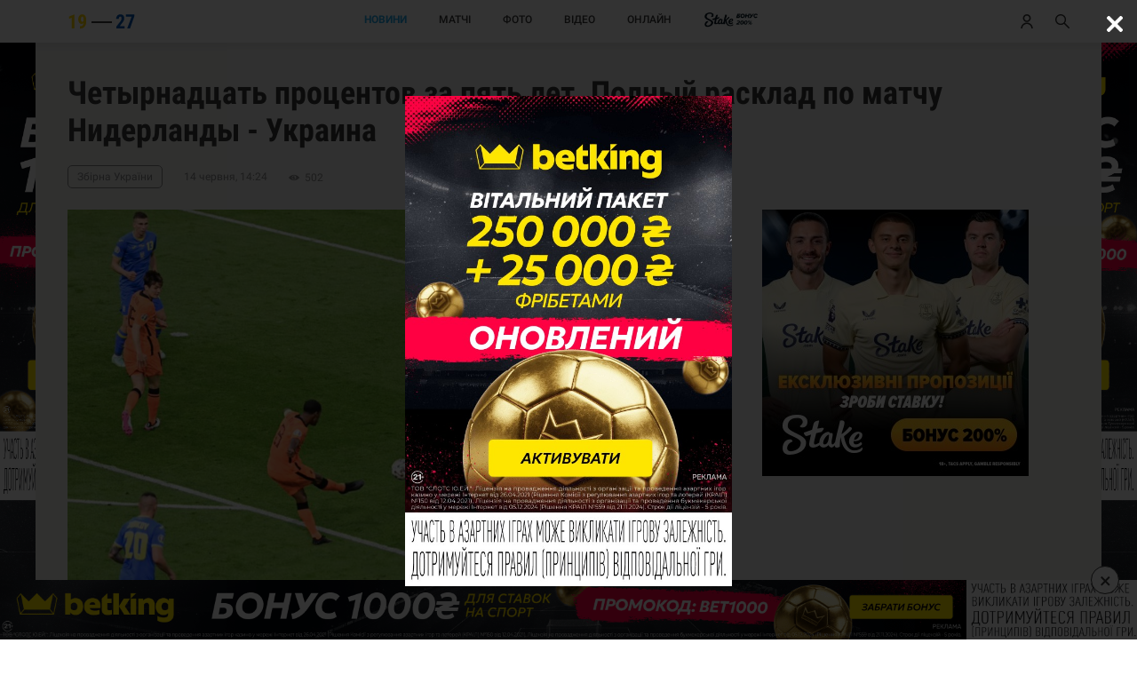

--- FILE ---
content_type: text/html; charset=UTF-8
request_url: https://1927.kiev.ua/news/149887-cetyrnadcat-procentov-za-pat-let-polnyj-rasklad-po-matcu-niderlandy---ukraina
body_size: 30897
content:
<!DOCTYPE html><html lang="uk"><head>    <meta charset="UTF-8">    <meta http-equiv="X-UA-Compatible" content="IE=edge">    <meta name="viewport" content="width=device-width, initial-scale=1, shrink-to-fit=no">    <link rel="dns-prefetch" href="https://cdn.trafficdok.com">    <link rel="dns-prefetch" href="https://z.cdn.trafficdok.com">    <link rel="dns-prefetch" href="https://www.google-analytics.com">    <link rel="dns-prefetch" href="https://stats.g.doubleclick.net">    <link rel="dns-prefetch" href="https://pagead2.googlesyndication.com">    <link rel="preconnect" href="https://cdn.trafficdok.com" crossorigin>    <link rel="preconnect" href="https://z.cdn.trafficdok.com" crossorigin>    <link rel="preconnect" href="https://www.google-analytics.com" crossorigin>    <link rel="preconnect" href="https://stats.g.doubleclick.net" crossorigin>    <link rel="preconnect" href="https://pagead2.googlesyndication.com" crossorigin>    
    <title>Четырнадцать процентов за пять лет. Полный расклад по матчу Нидерланды - Украина | 19-27</title><meta name="google-site-verification" content="RpdKjKvFrV4I-QqUElbUvMf36JUYdtWbF9MkI3cFJOA" /><meta name="yandex-verification" content="9fd9c9682219a652" /><meta name="description" content='За пять лет сборная Украины сделала шаг вперед в плане своей игры, и матч с Нидерландами в этом всех убедил.'><meta name="document-state" content="Dynamic"><meta name="keywords" content="Збірна Нідерландів, Збірна України, Євро-2020">    <link rel="canonical" href="https://1927.kiev.ua/news/149887-cetyrnadcat-procentov-za-pat-let-polnyj-rasklad-po-matcu-niderlandy---ukraina" />    <link rel="amphtml" href="https://1927.kiev.ua/amp/news/149887-cetyrnadcat-procentov-za-pat-let-polnyj-rasklad-po-matcu-niderlandy---ukraina" /><link rel="apple-touch-icon" sizes="57x57" href="/img/icons/apple-icon-57x57.png"><link rel="apple-touch-icon" sizes="60x60" href="/img/icons/apple-icon-60x60.png"><link rel="apple-touch-icon" sizes="72x72" href="/img/icons/apple-icon-72x72.png"><link rel="apple-touch-icon" sizes="76x76" href="/img/icons/apple-icon-76x76.png"><link rel="apple-touch-icon" sizes="114x114" href="/img/icons/apple-icon-114x114.png"><link rel="apple-touch-icon" sizes="120x120" href="/img/icons/apple-icon-120x120.png"><link rel="apple-touch-icon" sizes="144x144" href="/img/icons/apple-icon-144x144.png"><link rel="apple-touch-icon" sizes="152x152" href="/img/icons/apple-icon-152x152.png"><link rel="apple-touch-icon" sizes="180x180" href="/img/icons/apple-icon-180x180.png"><link rel="icon" type="image/png" sizes="192x192"  href="/img/icons/android-icon-192x192.png"><link rel="icon" type="image/png" sizes="32x32" href="/img/icons/favicon-32x32.png"><link rel="icon" type="image/png" sizes="96x96" href="/img/icons/favicon-96x96.png"><link rel="icon" type="image/png" sizes="16x16" href="/img/icons/favicon-16x16.png"><link rel="manifest" href="/manifest.json"><meta name="msapplication-TileColor" content="#ffffff"><meta name="msapplication-TileImage" content="/img/icons/ms-icon-144x144.png"><meta name="theme-color" content="#ffffff"><meta property="og:url" content="https://1927.kiev.ua/news/149887-cetyrnadcat-procentov-za-pat-let-polnyj-rasklad-po-matcu-niderlandy---ukraina"><meta property="og:title" content='Четырнадцать процентов за пять лет. Полный расклад по матчу Нидерланды - Украина | 19-27'><meta property="og:site_name" content='19-27 — Коротко про головне | Динамо Київ'><meta property="og:description" content='За пять лет сборная Украины сделала шаг вперед в плане своей игры, и матч с Нидерландами в этом всех убедил.'><meta property="og:image" content="https://cc.1927.kiev.ua/c4/x_e960a48e.jpeg"><meta property="og:image:secure_url" content="https://cc.1927.kiev.ua/c4/x_e960a48e.jpeg"><meta property="og:image:width" content="1800"><meta property="og:image:height" content="945"><meta property="fb:app_id" content="1431505157108145">    <meta property="og:type" content="article">    <meta property="og:published_time" content="2021-06-14 14:24:40">    <meta property="og:modified_time" content="2021-06-14 14:27:07">    <meta property="og:author" content="1927.kiev.ua">    <meta property="og:section" content="Новини">    <meta property="og:tag" content="Збірна Нідерландів, Збірна України, Євро-2020"><meta name="twitter:card" content="summary_large_image" /><meta name="twitter:image" content="https://cc.1927.kiev.ua/c4/x_e960a48e.jpeg" /><meta name="twitter:title" content="Четырнадцать процентов за пять лет. Полный расклад по матчу Нидерланды - Украина | 19-27" /><meta name="twitter:description" content="За пять лет сборная Украины сделала шаг вперед в плане своей игры, и матч с Нидерландами в этом всех убедил." /><meta property="telegram_channel" content="dynamo_news_1927"><link rel="image_src" href="https://cc.1927.kiev.ua/c4/x_e960a48e.jpeg"><meta name="robots" content="all"><link rel="shortcut icon" href="/img/logo_shortcut.png"><link rel="alternate" type="application/rss+xml" title="RSS" href="https://1927.kiev.ua/rss.xml" />    <style>@charset "UTF-8";@font-face{font-family:Roboto;font-style:normal;font-weight:400;font-display:swap;src:local("Roboto"),local("Roboto-Regular"),url(../fonts/roboto-cyrillic-400.woff2) format("woff2");unicode-range:U+0400-045F,U+0490-0491,U+04B0-04B1,U+2116}@font-face{font-family:Roboto;font-style:normal;font-weight:400;font-display:swap;src:local("Roboto"),local("Roboto-Regular"),url(../fonts/roboto-latin-400.woff2) format("woff2");unicode-range:U+0000-00FF,U+0131,U+0152-0153,U+02BB-02BC,U+02C6,U+02DA,U+02DC,U+2000-206F,U+2074,U+20AC,U+2122,U+2191,U+2193,U+2212,U+2215,U+FEFF,U+FFFD}@font-face{font-family:Roboto;font-style:normal;font-weight:500;font-display:swap;src:local("Roboto Medium"),local("Roboto-Medium"),url(../fonts/roboto-cyrillic-500.woff2) format("woff2");unicode-range:U+0400-045F,U+0490-0491,U+04B0-04B1,U+2116}@font-face{font-family:Roboto;font-style:normal;font-weight:500;font-display:swap;src:local("Roboto Medium"),local("Roboto-Medium"),url(../fonts/roboto-latin-500.woff2) format("woff2");unicode-range:U+0000-00FF,U+0131,U+0152-0153,U+02BB-02BC,U+02C6,U+02DA,U+02DC,U+2000-206F,U+2074,U+20AC,U+2122,U+2191,U+2193,U+2212,U+2215,U+FEFF,U+FFFD}@font-face{font-family:Roboto;font-style:normal;font-weight:700;font-display:swap;src:local("Roboto Bold"),local("Roboto-Bold"),url(../fonts/roboto-cyrillic-700.woff2) format("woff2");unicode-range:U+0400-045F,U+0490-0491,U+04B0-04B1,U+2116}@font-face{font-family:Roboto;font-style:normal;font-weight:700;font-display:swap;src:local("Roboto Bold"),local("Roboto-Bold"),url(../fonts/roboto-latin-700.woff2) format("woff2");unicode-range:U+0000-00FF,U+0131,U+0152-0153,U+02BB-02BC,U+02C6,U+02DA,U+02DC,U+2000-206F,U+2074,U+20AC,U+2122,U+2191,U+2193,U+2212,U+2215,U+FEFF,U+FFFD}@font-face{font-family:'Roboto Condensed';font-style:normal;font-weight:400;font-display:swap;src:local("Roboto Condensed"),local("RobotoCondensed-Regular"),url(../fonts/roboto-condensed-cyrillic-400.woff2) format("woff2");unicode-range:U+0400-045F,U+0490-0491,U+04B0-04B1,U+2116}@font-face{font-family:'Roboto Condensed';font-style:normal;font-weight:400;font-display:swap;src:local("Roboto Condensed"),local("RobotoCondensed-Regular"),url(../fonts/roboto-condensed-latin-400.woff2) format("woff2");unicode-range:U+0000-00FF,U+0131,U+0152-0153,U+02BB-02BC,U+02C6,U+02DA,U+02DC,U+2000-206F,U+2074,U+20AC,U+2122,U+2191,U+2193,U+2212,U+2215,U+FEFF,U+FFFD}@font-face{font-family:'Roboto Condensed';font-style:normal;font-weight:700;font-display:swap;src:local("Roboto Condensed Bold"),local("RobotoCondensed-Bold"),url(../fonts/roboto-condensed-cyrillic-700.woff2) format("woff2");unicode-range:U+0400-045F,U+0490-0491,U+04B0-04B1,U+2116}@font-face{font-family:'Roboto Condensed';font-style:normal;font-weight:700;font-display:swap;src:local("Roboto Condensed Bold"),local("RobotoCondensed-Bold"),url(../fonts/roboto-condensed-latin-700.woff2) format("woff2");unicode-range:U+0000-00FF,U+0131,U+0152-0153,U+02BB-02BC,U+02C6,U+02DA,U+02DC,U+2000-206F,U+2074,U+20AC,U+2122,U+2191,U+2193,U+2212,U+2215,U+FEFF,U+FFFD}*{box-sizing:border-box;font-family:Roboto,sans-serif;margin:0;outline:0;padding:0}body,html{color:#3a3a3a;height:100%;padding-top:24px;-webkit-text-size-adjust:100%;width:100%}body.modal-open,html.modal-open{overflow:hidden}body{display:flex;flex-direction:column}ul{list-style:none}.hidden{display:none}.force-hidden{display:none!important}.ads{width:100%}.ads ins{width:100%}.frame-wrapper{padding-top:56.25%;position:relative;width:100%}.frame-wrapper-full{margin:0px;padding:0px;overflow:hidden;width:100%;}.frame-wrapper *{bottom:0;height:100%!important;left:0;position:absolute;right:0;top:0;width:100%!important}.google-auto-placed+.google-auto-placed,.main-content+.google-auto-placed{background:#efefee;margin:0 auto;max-width:1200px;padding-bottom:36px;position:relative;z-index:100}.ad-modal{background:rgba(0,0,0,.8);display:none;min-height: 100%;height:100%;left:0;opacity:0;padding-top:48px;position:fixed;top:0;transition:all .3s ease-in-out;width:100%;z-index:21474836461;align-items: center;justify-content: center}.ad-modal.open{display:flex;opacity:1}.ad-modal .close{height:16px;position:absolute;right:18px;top:18px;width:16px}.ad-modal .content{align-items:center;display:flex;height:calc(100% - 120px);justify-content:center;/*left:30px;position:absolute;top:60px;*/width:calc(100% - 60px);max-width: 640px;}.ad-modal .content a,.ad-modal .content img{height:100%;max-width:100%}.auth-modal{align-items:center;background:rgba(0,0,0,.75);justify-content:center;display:flex;height:100%;left:0;opacity:0;padding-top:48px;position:fixed;top:0;transition:all .3s ease-in-out;width:100%;z-index:1005}.auth-modal.hidden{display:none!important}.auth-modal.open{opacity:1}.auth-modal .modal-body{background:#fff;position:relative;width:calc(100% - 72px)}.auth-modal .modal-body .close{position:absolute;right:24px;top:24px}.auth-modal .modal-body .content{padding:24px}.auth-modal .modal-body .content h4{font-family:Roboto Condensed,sans-serif;font-size:16px;font-weight:700;margin-bottom:12px;text-align:center;text-transform:uppercase}.auth-modal .modal-body .content .success{font-family:Roboto Condensed,sans-serif;font-size:16px;margin-top:24px;text-align:center}.auth-modal .modal-body .content form .row .input{border:0;border-bottom:1px solid #dfdfdf;color:#3a3a3a;font-size:14px;margin-top:24px;padding:12px 0;width:100%}.auth-modal .modal-body .content form .row .help-block{color:#fb2424;font-family:Roboto Condensed,sans-serif;font-size:12px;margin-top:6px}.auth-modal .modal-body .content form .btn{background:#24a9eb;border-radius:0;color:#fff;margin-top:24px}.auth-modal .modal-body .content form .links{align-items:center;display:flex;justify-content:flex-end;margin-top:36px}.auth-modal .modal-body .content form .links a{border-bottom:1px solid #dadada;color:#8a8a8a;font-family:Roboto Condensed,sans-serif;font-size:13px;padding-bottom:1px;text-decoration:none}.auth-modal .modal-body .content .social{margin-top:36px}.auth-modal .modal-body .content .social h5{align-items:center;display:flex}.auth-modal .modal-body .content .social h5:after,.auth-modal .modal-body .content .social h5:before{background:#dfdfdf;content:"";flex:1;height:1px}.auth-modal .modal-body .content .social h5 span{flex:0 220px;font-family:Roboto Condensed,sans-serif;font-size:14px;text-align:center;text-transform:uppercase}.auth-modal .modal-body .content .social .links{align-items:center;display:flex;flex-direction:column;justify-content:space-between;margin-top:24px}.auth-modal .modal-body .content .social .links a{align-items:center;background:#24a9eb;display:flex;justify-content:center;margin-bottom:24px;padding:12px 24px;text-decoration:none;width:100%}.auth-modal .modal-body .content .social .links a:last-child{margin-bottom:0}.auth-modal .modal-body .content .social .links a svg{margin-right:12px}.auth-modal .modal-body .content .social .links a span{color:#fff;font-family:Roboto Condensed,sans-serif;font-size:14px;text-transform:uppercase}.btn{background:0 0;border:1px solid #24a9eb;border-radius:10px;color:#24a9eb;display:flex;font-size:13px;font-weight:700;justify-content:center;line-height:15px;padding:10px 0;text-align:center;text-decoration:none;text-transform:uppercase;width:100%}.btn .loader{display:inline-block;height:15px;position:relative;width:80px!important}.btn .loader div{animation-timing-function:cubic-bezier(0,1,1,0);background:#24a9eb;border-radius:50%;height:13px;position:absolute;top:2px;width:13px}.btn .loader div:nth-child(1){left:8px;animation:loader1 .6s infinite}.btn .loader div:nth-child(2){left:8px;animation:loader2 .6s infinite}.btn .loader div:nth-child(3){left:32px;animation:loader2 .6s infinite}.btn .loader div:nth-child(4){left:56px;animation:loader3 .6s infinite}@keyframes loader1{0%{transform:scale(0)}100%{transform:scale(1)}}@keyframes loader3{0%{transform:scale(1)}100%{transform:scale(0)}}@keyframes loader2{0%{transform:translate(0,0)}100%{transform:translate(24px,0)}}.card{border-radius:10px;display:block;margin-bottom:24px;text-decoration:none;width:100%}.card>.image{border-top-left-radius:10px;border-top-right-radius:10px;overflow:hidden;padding-top:54.985%;position:relative}.card>.image .overlay,.card>.image img{bottom:0;left:0;min-height:100%;position:absolute;right:0;top:0;width:100%}.card>.image .overlay{background:rgba(0,0,0,.5)}.card.video>.image img{top:-20%}.card>.text-content{background:#fff;border-bottom-left-radius:10px;border-bottom-right-radius:10px;padding:24px}.card>.text-content .title{color:#3a3a3a;display:block;font-size:14px;font-weight:500;height:60px;line-height:20px;text-decoration:none}.card>.text-content .meta{display:flex;justify-content:space-between;margin-top:24px}.card>.text-content .meta span{color:#8a8a8a;font-family:Roboto Condensed,sans-serif;font-size:12px;line-height:14px;text-transform:lowercase}.card.row{height:auto;padding-top:0}.card.row:last-child{margin-bottom:0}.card.row .image svg{left:50%;margin-left:-30px;margin-top:-30px;opacity:.7;position:absolute;top:50%}.card.row .category{color:#24a9eb;display:block;font-family:Roboto Condensed,sans-serif;font-weight:700;font-size:12px;line-height:14px;margin-bottom:12px;text-transform:uppercase}.card:visited>.text-content .title{color:#8a8a8a}.day-row{border-bottom:1px solid rgba(36,169,235,.3);color:#24a9eb;font-size:18px;font-weight:700;line-height:21px;margin-bottom:24px;padding-bottom:6px;text-align:center}.dropdown-wrapper{position:relative}.dropdown-wrapper:after{content:url('data:image/svg+xml; utf8, <svg width="7" height="5" viewBox="0 0 7 5" fill="none" xmlns="http://www.w3.org/2000/svg"><path d="M6.17457 0.95813L3.5 3.4315L0.825426 0.95813L0 1.72143L3.5 4.95813L7 1.72143L6.17457 0.95813Z" fill="#3A3A3A"/></svg>');margin-left:3px;position:absolute;right:0;top:-2px}.dropdown-wrapper .dropdown{background-color:transparent;border:0;color:#3a3a3a;font-family:Roboto Condensed,sans-serif;font-weight:700;font-size:12px;line-height:12px;padding-right:14px;text-transform:uppercase;-webkit-appearance:none}footer{background:#191a1c;flex-shrink:0;padding:36px;position:relative;z-index:100}footer .content{display:flex;flex-direction:column}footer .content .links{margin-bottom:36px}footer .content .links:last-child{margin-bottom:0}footer .content .links h3{color:#fff;font-size:16px;font-weight:700;line-height:19px;margin-bottom:24px;text-align:center;text-transform:uppercase}footer .content .links .list li{margin-bottom:12px;text-align:center}footer .content .links .list li:last-child{margin-bottom:0}footer .content .links .list li a{color:#fff;font-size:13px;font-weight:500;line-height:15px;opacity:.6;text-decoration:none}footer .content .links .social{margin-bottom:36px;text-align:center}footer .content .links .social a{display:inline-block;margin-right:32px;opacity:.4}footer .content .links .social a:last-child{margin-right:0}footer .content .links .social a svg{height:24px;width:24px}footer .content .links .about{color:#fff;font-size:12px;line-height:18px;opacity:.8;text-align:center}header{background:#fff;box-shadow:0 0 5px 5px rgba(0,0,0,.05);position:fixed;top:0;width:100%;z-index:1001}header .content{align-items:center;display:flex;justify-content:space-between;height:48px;padding:0 16px}header .content .right-buttons{display:flex}header .content .right-buttons>a:first-child{margin-right:24px}header .content .open-auth-btn,header .content .open-menu-btn,header .content .open-search-btn{align-items:center;display:flex;justify-content:center;height:16px;overflow:hidden;position:relative;width:16px}header .content .open-auth-btn.hide .icon,header .content .open-menu-btn.hide .icon,header .content .open-search-btn.hide .icon{height:0;width:0}header .content .open-auth-btn .close,header .content .open-auth-btn .icon,header .content .open-menu-btn .close,header .content .open-menu-btn .icon,header .content .open-search-btn .close,header .content .open-search-btn .icon{position:absolute;transition:all .2s ease-in-out}header .content .open-auth-btn .icon,header .content .open-menu-btn .icon,header .content .open-search-btn .icon{height:16px;width:16px}header .content .open-auth-btn .close,header .content .open-menu-btn .close,header .content .open-search-btn .close{height:0;width:0}header .content .open-auth-btn.open .icon,header .content .open-menu-btn.open .icon,header .content .open-search-btn.open .icon{height:0;width:0}header .content .open-auth-btn.open .close,header .content .open-menu-btn.open .close,header .content .open-search-btn.open .close{height:16px;width:16px}header .content .open-menu-btn{justify-content:flex-start;width:56px}header .content .logo{height:22px;width:77px}header .content .menu{display:none}.match-card{background:#fafafa}.match-card .content{padding:24px}.match-card .content.row-content{display:none}.match-card .content .place{color:#3a3a3a;font-weight:700;font-size:12px;line-height:14px;margin-bottom:24px;text-align:center;width:100%}.match-card .content .teams{display:flex;justify-content:space-between}.match-card .content .teams span{align-items:center;background:#efefee;border-radius:36px;display:flex;justify-content:center;height:72px;width:72px}.match-card .content .teams span img{max-height:32px;max-width:32px}.match-card .content .info{display:flex;flex-direction:column;justify-content:space-between}.match-card .content .info .score{color:#3a3a3a;font-weight:500;font-size:36px;line-height:42px;text-align:center}.match-card .content .info .time{font-family:Roboto Condensed,sans-serif;font-weight:700;font-size:10px;line-height:11px}.match-card .bottom{background:#707b85;border-bottom-left-radius:10px;border-bottom-right-radius:10px;display:flex;justify-content:space-between}.match-card .bottom .tournament{color:#fff;flex:1;font-family:Roboto Condensed,sans-serif;font-weight:700;font-size:12px;line-height:14px;padding:18px 24px;text-transform:uppercase}.match-card .bottom a{background:rgba(0,0,0,.4);border-bottom-right-radius:10px;color:#fff;display:block;font-family:Roboto Condensed,sans-serif;font-weight:700;font-size:12px;line-height:14px;padding:18px 24px;text-transform:uppercase;text-decoration:none}.media-card .image svg{left:50%;margin-left:-30px;margin-top:-30px;opacity:.7;position:absolute;top:50%}.menu-modal{background:#fff;height:100%;left:0;opacity:0;padding-top:48px;position:fixed;top:0;transition:all .3s ease-in-out;width:100%;z-index:1000}.menu-modal.open{opacity:1}.menu-modal ul{border-bottom:1px solid #dfdfdf}.menu-modal ul li{font-size:18px;font-weight:500;line-height:21px;margin-bottom:24px;text-align:center;text-transform:uppercase}.menu-modal ul li a{color:#5a5a5a;text-decoration:none}.menu-modal .pages-menu{margin-top:24px}.menu-modal .inner-menu{margin-top:24px}.menu-modal .inner-menu li{font-size:14px;line-height:16px}.menu-modal .social{align-items:center;border-bottom:1px solid #dfdfdf;display:flex;justify-content:center;padding:12px 0}.menu-modal .social a{margin-right:36px}.menu-modal .social a:last-child{margin-right:0}.menu-modal .social a svg path{fill:#5a5a5a}.menu-modal .about{color:#8a8a8a;font-size:12px;line-height:18px;margin-top:24px;padding:0 60px;text-align:center}.news-block{background:#fff;padding:24px 12px}.news-block h2{color:#3a3a3a;font-family:Roboto Condensed,sans-serif;font-weight:700;font-size:18px}.news-block .list{list-style:none;margin-top:24px}.news-block .list li{border-bottom:1px solid #efefee;display:flex;margin-bottom:12px;padding-bottom:12px}.news-block .list li:last-child{border:none;margin-bottom:0;padding-bottom:0}.news-block .list li.day-row{border-bottom:1px solid rgba(36,169,235,.3);font-size:14px;line-height:14px;margin-bottom:24px;padding:6px 0}.news-block .list li .time{color:#8a8a8a;font-family:Roboto Condensed,sans-serif;font-weight:700;font-size:12px;line-height:18px}.news-block .list li a{color:#3a3a3a;flex:1;font-size:14px;line-height:21px;margin-left:12px;text-decoration:none}.news-block .list li a:visited{color:#8a8a8a}.news-block .list li a .time{display:none}.news-block .list li a .category{display:none}.news-block .list li.bold a{font-weight:700}.news-block .btn{margin-top:24px}.news-card{background:rgba(0,0,0,.3);height:56.125%;margin-bottom:24px;overflow:hidden;padding-top:56.125%;position:relative;width:100%}.news-card .content{bottom:0;left:0;position:absolute;right:0;top:0}.news-card .content .image{align-items:center;display:flex;justify-content:center;width:100%}.news-card .content .image img{width:100%}.news-card .content .overlay{background:rgba(0,0,0,.7);display:flex;flex-direction:column;justify-content:flex-end;height:100%;left:0;padding:12px;position:absolute;top:0;width:100%}.news-card .content .overlay .categories{display:none}.news-card .content .overlay h2{color:#fff;font-size:14px;font-weight:400;height:66px;line-height:22px;margin-bottom:24px;overflow:hidden}.news-card .content .overlay .meta{color:rgba(255,255,255,.6);display:flex;justify-content:space-between;flex-direction:row;font-family:Roboto Condensed,sans-serif;font-size:12px;line-height:14px;width:100%}.news-card .content .overlay .meta .time{text-transform:lowercase}.news-card.top-news .content .overlay h2{font-weight:700}.news-sidebar{background:#fff;border-radius:10px;padding:24px 12px}.news-sidebar.transparent{background:0 0;border-radius:0;padding:0!important}.news-sidebar li{border-bottom:1px solid #efefee;display:flex;margin-bottom:12px;padding-bottom:12px}.news-sidebar li:last-child{border:none;margin-bottom:0;padding-bottom:0}.news-sidebar li.day-row{border-bottom:1px solid rgba(36,169,235,.3);font-size:14px;line-height:14px;margin-bottom:24px;padding:6px 0}.news-sidebar li .time{color:#8a8a8a;font-family:Roboto Condensed,sans-serif;font-weight:700;font-size:12px;line-height:18px}.news-sidebar li a{color:#3a3a3a;flex:1;font-size:14px;line-height:21px;margin-left:12px;text-decoration:none}.news-sidebar li a:visited{color:#8a8a8a}.news-sidebar li a .time{display:none}.news-sidebar li a .category{display:none}.news-sidebar li.bold a{font-weight:700}.news-sidebar li{border-bottom:0;margin-bottom:18px}.news-sidebar li .time{font-size:12px}.news-sidebar li a{font-size:14px}.news-sidebar li.opened a{color:#24a9eb;font-weight:500}h1.page-title{border-bottom:1px solid #dadada;color:#191a1c;font-size:24px;font-weight:700;line-height:28px;margin-bottom:24px;padding-bottom:6px;text-align:center}.partners{padding-top:24px}.partners h5{color:#3a3a3a;font-size:18px;font-weight:700;margin-bottom:24px;padding-bottom:6px;text-align:center;text-transform:uppercase}.partners .list{display:flex;flex-wrap:wrap;justify-content:space-around}.partners .list a{margin:0 5% 12px;max-width:40%}.partners .list a img{width:100%}.photo{border-radius:10px;display:block;margin-bottom:24px;text-decoration:none;width:100%}.photo:last-child{margin-bottom:0}.photo>.image{border-radius:10px;overflow:hidden;padding-top:54.985%;position:relative}.photo>.image .overlay,.photo>.image img{bottom:0;left:0;position:absolute;right:0;top:0;width:100%}.photo>.image img{top:-20%}.photo>.image .overlay{background:rgba(0,0,0,.5)}.radio-group{display:flex;flex-direction:row;justify-content:center}.radio-group .radio{color:#8a8a8a;background:#dfdfdf;display:block;font-family:Roboto Condensed,sans-serif;font-size:10px;line-height:12px;padding:5px 20px;text-align:center;text-decoration:none;text-transform:uppercase;width:100px}.radio-group .radio:first-child{border-top-left-radius:7px;border-bottom-left-radius:7px}.radio-group .radio:last-child{border-top-right-radius:7px;border-bottom-right-radius:7px}.radio-group .radio.active{background:#fff;color:#3a3a3a;font-weight:700}.search-modal{background:rgba(0,0,0,.75);height:100%;left:0;opacity:0;padding-top:48px;position:fixed;top:0;transition:all .3s ease-in-out;width:100%;z-index:1000}.search-modal.open{opacity:1}.search-modal .search-wrapper{align-items:center;background:#fff;display:flex;justify-content:center;padding:24px;width:100%}.search-modal .search-wrapper svg{height:19px;margin-left:calc(-30% - 12px);position:absolute;width:19px}.search-modal .search-wrapper input{border:0;color:#3a3a3a;font-size:18px;font-weight:500;line-height:27px;text-align:center;width:60%}.secondary-menu{background:#fff;display:flex;justify-content:center;margin-left:-12px;margin-right:-12px;width:calc(100% + 24px)}.secondary-menu li{border-bottom:2px solid #fff;height:48px;line-height:48px;padding:0 12px}.secondary-menu li a{color:#191a1c;font-size:14px;font-weight:500;height:48px;text-decoration:none;text-transform:uppercase}.secondary-menu li.active{border-bottom:2px solid #24a9eb}.secondary-menu li.active a{color:#24a9eb}.share-ok{align-items:center;background:rgba(0,0,0,.7);box-shadow:0 0 10px 2px rgba(0,0,0,.3);border-radius:20px;display:none;flex-direction:column;justify-content:center;height:200px;left:50%;margin-left:-125px;margin-top:-100px;opacity:0;position:fixed;top:50%;transition:opacity .5s ease-in-out;width:250px;z-index:10001}.share-ok.open{opacity:1}.share-ok svg{height:72px;width:72px}.share-ok svg path{fill:#fff}.share-ok p{color:#fff;font-size:16px;font-weight:500;line-height:24px;margin-top:24px}.transfer-card{background:#fff;display:flex;flex-direction:row;padding:24px}.transfer-card .image{align-items:center;border-radius:33px;display:flex;justify-content:center;height:66px;margin-right:24px;padding:0;width:66px}.transfer-card .image img{height:100%;position:static;width:auto}.transfer-card .teams{display:none;margin-bottom:12px}.transfer-card .teams span{color:#8a8a8a;font-size:10px;font-weight:500;line-height:12px;text-transform:capitalize}.transfer-card .teams span.our{color:#5a5a5a;font-weight:700}.transfer-card .teams svg{margin:0 12px}.transfer-card .text-content{background:0 0;padding:0;flex:1}.transfer-card .text-content h2{color:#3a3a3a;font-size:18px;font-weight:500;line-height:22px;margin-bottom:6px}.transfer-card .text-content .teams{display:block}.transfer-card .text-content .bottom{display:flex;justify-content:space-between}.transfer-card .text-content .bottom .position{color:#8a8a8a;font-size:12px;font-weight:500;line-height:14px}.transfer-card .text-content .bottom .price{color:#5a5a5a;font-size:10px;font-weight:500;line-height:14px;text-transform:uppercase}.two-columns .inner-container .left{display:flex;flex-direction:column;width:100%}/*.two-columns .inner-container .right{display:none}.two-columns .inner-container .right .ads{display:none}*/.two-columns .inner-container .right .news-list{background:#fff;padding:24px 12px}.two-columns .inner-container .right .news-list h3{font-family:Roboto Condensed,sans-serif;margin-bottom:24px}.two-columns .inner-container .right .news-list .btn-wrapper{margin-top:12px;padding:0 12px}.two-columns .inner-container .controls{align-items:center;display:flex;flex-direction:column;justify-content:center;margin-bottom:36px}.two-columns .inner-container .controls .dropdown-wrapper{margin-top:24px}.two-columns .btn{margin-top:36px}.page-album .photos{display:flex;flex-direction:column}.page-bets table{width:100%}.page-bets table tr{display:flex;flex-wrap:wrap;padding:12px}.page-bets table tr:nth-child(odd){background:#fff}.page-bets table thead tr{padding:6px 12px}.page-bets table thead th{align-items:center;color:#3a3a3a;display:flex;font-size:12px;padding:6px 12px;text-align:center;width:25%}.page-bets table tbody td{align-items:center;color:#3a3a3a;display:flex;font-size:12px;padding:12px;text-align:center;width:25%}.page-bets table tbody td img{max-height:26px;max-width:100%}.page-bets table tbody td a{border-bottom:1px solid #24a9eb;color:#3a3a3a;text-decoration:none}.page-bets table tbody td .btn-wrapper{width:100%}.page-bets table tbody td .btn-wrapper .btn{background:#24a9eb;border-radius:0;color:#fff;margin-top:0}.page-bets .ads{margin-top:24px}.page-forecast .secondary-menu{margin-bottom:48px}.page-forecast .results{margin-top:24px}.page-forecast .list{margin-top:24px}.page-forecast .list table{width:100%}.page-forecast .list table thead td{font-weight:700}.page-forecast .list table tr{background:#fff;border-bottom:1px solid #efefee;display:flex;flex-wrap:wrap;padding:12px}.page-forecast .list table tr.hidden{display:none}.page-forecast .list table tr.error,.page-forecast .list table tr.success-error{background:#fff}.page-forecast .list table tr.error td,.page-forecast .list table tr.success-error td{color:#8a8a8a;font-size:14px;font-weight:700;text-align:center;width:100%}.page-forecast .list table td{color:#3a3a3a;font-size:12px;padding:12px;text-align:center}.page-forecast .list table td.tournament{font-size:14px;font-weight:500;padding-bottom:0;width:100%}.page-forecast .list table td.date{color:#8a8a8a;margin-bottom:12px;padding-top:6px;width:100%}.page-forecast .list table td.home{font-size:14px;font-weight:500;width:30%}.page-forecast .list table td.away{font-size:14px;font-weight:500;width:30%}.page-forecast .list table td.score{width:40%}.page-forecast .list table td.score strong{margin:0 12px}.page-forecast .list table td.score input{text-align:center}.page-forecast .list table td.score.finished strong{font-size:14px;font-weight:500}.page-forecast .list table td.score.finished.success strong{color:#249b24}.page-forecast .list table td.score.finished.fail strong{color:#fb2424}.page-forecast .list table td.save{margin-top:12px;width:100%}.page-forecast .list table td.save .btn{background:#24a9eb;border-radius:0;color:#fff;margin-top:0}.page-forecast .list table td.num{justify-content:flex-start;width:10%}.page-forecast .list table td.name{justify-content:flex-start;width:60%}.page-forecast .list table td.points{width:15%}.page-forecast .list .btn-wrapper{margin-top:36px}.page-forecast .rules p{color:#3a3a3a;font-size:15px;line-height:1.5;padding-bottom:18px}.page-forecast .gifts h3{margin-bottom:24px}.page-forecast .gifts .row{align-items:center;display:flex;flex-direction:column;justify-content:space-around}.page-forecast .gifts .row.month{margin-bottom:36px}.page-forecast .gifts .row .item{display:flex;flex-direction:column;justify-content:space-around;margin-bottom:24px}.page-forecast .gifts .row .item img{max-height:100px}.page-forecast .gifts .row .item p{color:#3a3a3a;font-size:13px;font-weight:500;padding-top:12px;text-align:center}.page-about .left .logo{display:flex;flex-direction:column;justify-content:center}.page-about .left .logo svg{margin:0 auto 48px;width:200px}.page-about .left p{color:#3a3a3a;font-size:16px;line-height:24px;margin-bottom:12px;text-align:justify}.page-about .left a{border-bottom:1px solid #24a9eb;color:#3a3a3a;text-decoration:none}.page-about .left h3{margin-bottom:24px;margin-top:36px}.page-about .left .contacts{margin-top:72px}.page-about .left .contacts strong{display:block;margin-bottom:24px}.page-about .left .prices{font-weight:500;margin-top:48px;text-align:center}.page-matches .top{border-bottom:1px solid #dfdfdf;display:flex;flex-direction:column;margin-bottom:36px;padding-bottom:12px}.page-matches .top h2{color:#5a5a5a;font-size:18px;font-weight:700;line-height:21px;margin-bottom:12px}.page-matches .list{display:flex;flex-direction:row;flex-wrap:wrap;margin-bottom:36px}.page-matches .list .card{margin-bottom:24px}.page-matches .list .card:last-child{margin-bottom:0}.page-newsone .inner-container{display:flex;flex-direction:column}.page-newsone .title{font-family:Roboto Condensed,sans-serif;font-size:36px;font-weight:700;line-height:42px}.page-newsone .meta{align-items:center;color:#8a8a8a;display:flex;font-family:Roboto Condensed,sans-serif;font-size:12px;line-height:14px;margin-bottom:24px;margin-top:18px}.page-newsone .meta .category{border:1px solid #8a8a8a;border-radius:5px;margin-right:24px;padding:5px 10px;text-transform:capitalize}.page-newsone .meta .time{margin-right:24px;text-transform:lowercase}.page-newsone .meta .views svg{margin-right:3px;position:relative;top:2px}.page-newsone .meta .author{display:none}.page-newsone .meta .editor-links{display:none}.page-newsone .left{width:100%}.page-newsone .left .cover-image{display:flex;flex-direction:column}.page-newsone .left .cover-image img{width:100%}.page-newsone .left .cover-image .source{color:#8a8a8a;font-size:10px;font-weight:500;line-height:12px;margin-top:6px}.page-newsone .left .description{color:#3a3a3a;font-size:16px;font-weight:700;line-height:22px;margin-top:24px}.page-newsone .left .text{margin-top:36px;color:#3a3a3a!important;font-size:16px!important;font-style:normal!important;line-height:24px!important;text-align:left!important;white-space:normal!important}.page-newsone .left .text>*{margin-bottom:12px;word-break:break-word}.page-newsone .left .text .ads{margin:24px 0}.page-newsone .left .text *{color:#3a3a3a!important;font-size:16px!important;font-style:normal!important;line-height:24px!important;text-align:left!important;white-space:normal!important}.page-newsone .left .text h1,.page-newsone .left .text h2,.page-newsone .left .text h3{padding-left:0;font-size:22px!important;margin-top:36px}.page-newsone .left .text h1:first-child,.page-newsone .left .text h2:first-child,.page-newsone .left .text h3:first-child{margin-top:0}.page-newsone .left .text h4{font-size:20px!important;margin-top:24px}.page-newsone .left .text h5{font-size:18px!important;margin-top:24px}.page-newsone .left .text mark,.page-newsone .left .text p{background:0 0!important}.page-newsone .left .text hr{display:none!important}.page-newsone .left .text img{height:auto!important;max-width:100%!important}.page-newsone .left .text iframe{max-width:100%}.page-newsone .left .text a{border-bottom:1px solid #24a9eb;color:#3a3a3a;text-decoration:none}.page-newsone .left .text table{display:block;margin:0 auto;max-width:-moz-fit-content;max-width:fit-content;overflow-x:auto;white-space:nowrap}.page-newsone .left .text table thead{background:#f3fafa}.page-newsone .left .text table thead th{padding:6px 12px}.page-newsone .left .text table tbody tr:nth-child(odd){background:#efefee}.page-newsone .left .text table tbody tr:nth-child(even){background:#f9f9f9}.page-newsone .left .text table tbody tr td{padding:6px 12px}.page-newsone .left .text blockquote{background:#fff;padding:42px 30px;position:relative}.page-newsone .left .text blockquote:after,.page-newsone .left .text blockquote:before{color:#24a9eb;content:'“';font-size:48px;line-height:48px;position:absolute}.page-newsone .left .text blockquote:before{left:12px;top:12px}.page-newsone .left .text blockquote:after{bottom:12px;right:12px;transform:rotate(-180deg)}.page-newsone .left .text blockquote .author,.page-newsone .left .text blockquote .source{color:#8a8a8a;display:block;font-size:12px;font-weight:500;line-height:14px;margin-top:18px;text-align:justify}.page-newsone .left .text blockquote .author:before,.page-newsone .left .text blockquote .source:before{content:'–';margin-right:6px}.page-newsone .left .text ul li{margin-bottom:12px;padding-left:24px;position:relative}.page-newsone .left .text ul li:last-child{margin-bottom:0}.page-newsone .left .text ul li:before{background:#24a9eb;content:'';height:6px;left:0;position:absolute;top:9px;width:6px}.page-newsone .left .text .fb-post span{background:#fff}.page-newsone .left .text .rates-text{background:#fff;margin:24px 0 12px;padding:24px 24px 24px 54px;position:relative}.page-newsone .left .text .rates-text:before{background:#24a9eb;border-bottom-left-radius:4px;border-bottom-right-radius:4px;color:#fff;content:'$';font-weight:700;left:12px;padding:6px;position:absolute;top:-3px}.page-newsone .left .text .rates-text div{font-weight:700;margin-bottom:12px}.page-newsone .left .text .rates-text a{font-weight:500}.page-newsone .left .bottom{margin-top:24px;text-align:right}.page-newsone .left .bottom .share-line{align-items:center;display:flex;justify-content:space-between}.page-newsone .left .bottom .share-line .share{display:flex;flex:1}.page-newsone .left .bottom .share-line .share a{margin-right:24px}.page-newsone .left .bottom .share-line .share a:last-child{margin-right:0}.page-newsone .left .bottom .share-line .share a svg{height:18px;width:18px}.page-newsone .left .bottom .share-line .source{color:#5a5a5a;font-size:12px;line-height:14px}.page-newsone .left .bottom .tags{margin-top:12px;padding-top:12px;text-align:left}.page-newsone .left .bottom .tags li{color:#8a8a8a;display:inline-block;font-size:12px;font-weight:400;line-height:14px;margin-bottom:3px}.page-newsone .left .bottom .tags li:after{content:', '}.page-newsone .left .bottom .tags li:first-child:after{content:' '}.page-newsone .left .bottom .tags li:last-child:after{content:''}.page-newsone .left .bottom .tags li a{color:#8a8a8a;text-decoration:none}.page-newsone .left .bottom .social{background:#fff;color:#3a3a3a;display:block;font-size:18px;font-weight:700;line-height:27px;margin:24px 0 0;padding:24px;text-align:center}.page-newsone .left .bottom .social a{color:#3a3a3a;border-bottom:1px solid #24a9eb;text-decoration:none}.page-newsone .right{display:block!important;margin-top:36px}.page-newsone .ads{margin:24px 0}.page-not-found{align-items:center;background:#fff!important;color:#3a3a3a;display:flex;flex-direction:column;justify-content:center;text-align:center}.page-not-found h1{font-size:96px}.page-not-found p{font-size:14px;font-weight:700;line-height:21px;margin-top:24px}.page-not-found .btn{display:inline-block;margin-top:36px;width:120px}.page-stream .match-card{background:0 0;margin-bottom:36px;max-width:100%;width:100%}.page-stream .match-card .content{padding:0}.page-stream .match-card .content h3.time{color:#3a3a3a;font-family:Roboto Condensed,sans-serif;font-size:14px;font-weight:700;line-height:16px;margin-bottom:6px;text-align:center;text-transform:uppercase}.page-stream .match-card .content .place{color:#8a8a8a;font-family:Roboto Condensed,sans-serif;font-size:10px;font-weight:400;line-height:12px;margin-bottom:12px;text-transform:uppercase}.page-stream .match-card .content .info .score{font-size:58px;font-weight:400;line-height:68px}.page-stream .match-card .content .teams .team span{background:#fff;border-radius:40px;height:80px;margin:0;width:80px}.page-stream .match-card .content .teams .team span img{max-height:48px;max-width:48px}.page-stream .match-card .content .bottom-info{display:flex;justify-content:space-between}.page-stream .match-card .content .bottom-info .name{color:#3a3a3a;font-family:Roboto Condensed,sans-serif;font-size:12px;font-weight:700;line-height:14px;margin-top:24px;text-align:center;text-transform:uppercase;width:80px}.page-stream .match-card .content .bottom-info .tournament{color:#3a3a3a;font-family:Roboto Condensed,sans-serif;font-size:12px;font-weight:700;line-height:14px;margin-top:24px;text-transform:uppercase}.page-stream .stream-container{padding-top:36px}.page-stream .stream-container .radio-group{margin-bottom:36px}.page-stream .stream-container .stream-text{background:#fff;margin-bottom:36px;padding:24px 12px}.page-stream .stream-container .stream-text li{display:flex;margin-bottom:6px}.page-stream .stream-container .stream-text li:last-child{margin-bottom:0}.page-stream .stream-container .stream-text li:last-child .text{padding-bottom:0}.page-stream .stream-container .stream-text li .time{align-items:center;display:flex;flex-direction:column;margin-right:12px;width:50px}.page-stream .stream-container .stream-text li .time:after{background:#dfdfdf;content:" ";flex:1;margin-top:6px;min-height:36px;width:1px}.page-stream .stream-container .stream-text li .time span{color:#000;font-family:Roboto Condensed,sans-serif;font-size:18px;font-weight:700;line-height:21px;text-transform:uppercase}.page-stream .stream-container .stream-text li .time span.full-time{font-size:16px;line-height:21px}.page-stream .stream-container .stream-text li .time .empty-icon,.page-stream .stream-container .stream-text li .time svg{height:18px;margin-top:6px;width:18px}.page-stream .stream-container .stream-text li .text{color:#000;flex:1;font-size:15px;font-weight:400;line-height:22px;padding-bottom:24px}.page-stream .stream-container .stream-text li.bold .text{font-weight:700}.page-stream .stream-container .stream-text li.empty .text{color:#8a8a8a;text-align:center}.page-stream .stream-container .news-block{margin-bottom:0}.page-stream .stream-container .news-block .btn{display:none}.page-stream .stream-container .player-wrapper{position:relative;padding-bottom:56.25%}.page-stream .stream-container .player-wrapper iframe{height:100%;left:0;position:absolute;top:0;width:100%}.main-content{background:#efefee;flex:1 0 auto;padding:24px 12px;position:relative;z-index:100}.main-content>.row{margin-bottom:24px}.main-content>.row:last-child{margin-bottom:0}.main-content>.row:last-child .news-block{margin-bottom:0}.main-content .ads,.main-content .google-auto-placed{display:flex;justify-content:center;margin-bottom:24px;width:100%!important}.site-branding{display:block}.site-branding img{display:block}.site-branding .mobile{width:100%}.site-branding .desktop{display:none}@media (min-width:800px){.btn{padding:13px 42px}.auth-modal .modal-body{width:400px}.auth-modal .modal-body .content .social .links{flex-direction:row}.auth-modal .modal-body .content .social .links a{margin-bottom:0;width:137px}.card{margin-bottom:0}.card.row{display:flex;flex-direction:row;height:auto;margin-bottom:24px;max-width:100%;padding-top:0;width:100%}.card.row .image{align-items:center;border-bottom-left-radius:10px;border-top-right-radius:0;display:flex;justify-content:center;height:170px;padding-top:0;width:283px}.card.row .image img{position:static}.card.row .text-content{border-bottom-left-radius:0;border-top-right-radius:10px;flex:1}.card.row .text-content .title{font-size:16px;height:57px;line-height:19px}.card.row .text-content .meta span{color:#8a8a8a}.day-row{text-align:left}footer{display:flex;justify-content:center}footer .content{flex-direction:row}footer .content .links{width:25%}footer .content .links .about,footer .content .links .list li,footer .content .links .social,footer .content .links h3{text-align:left}footer .content .links .social a{margin-right:22px}.match-card{flex:1 0 calc(50% - 18px);max-width:calc(50% - 18px)}.match-card:first-child{margin-right:36px}.match-card-row{display:flex;flex-direction:row}.match-card-row .match-card:last-child{display:none}.media-card{flex:1 0 calc(50% - 18px);max-width:calc(50% - 18px)}.media-card:first-child{margin-right:36px}.media-card-row{display:flex;flex-direction:row}.media-card-row .media-card:last-child{display:none}.news-block{background:0 0;padding:0}.news-block .btn,.news-block h2{display:none}.news-block .list{display:flex;flex-flow:row wrap;margin:0}.news-block .list li{background:#fff;border:0;border-radius:10px;flex:1 0 calc(50% - 18px);flex-direction:column-reverse;margin:0;max-width:calc(50% - 18px);padding:18px}.news-block .list li:last-child{padding:18px}.news-block .list li:nth-child(odd){margin-right:36px}.news-block .list li:nth-child(-n+4){margin-bottom:36px}.news-block .list li .time{display:none}.news-block .list li a{margin-left:0}.news-block .list li a .category{color:#24a9eb;display:block;font-family:Roboto Condensed,sans-serif;font-weight:700;font-size:12px;line-height:14px;margin-bottom:12px;text-transform:uppercase}.news-block .list li a .time{display:block;font-weight:400;font-size:10px;line-height:18px;margin-top:12px}.news-block .list li a .title{display:inline-block;height:54px}.news-card{height:23.333%;margin-bottom:36px;margin-right:36px;padding-top:23.333%}.news-card.top-news{padding-top:33.333%}.news-card.top-news .content .overlay{padding:36px}.news-card.top-news .content .overlay h2{font-size:22px;line-height:32px;height:96px}.news-card:last-child{margin-right:0}.news-card .content .overlay{padding:24px}.news-card .content .overlay h2{font-size:16px;line-height:24px;height:72px}.news-card .content .overlay .meta{font-size:12px;line-height:14px}.news-card .content .overlay .meta .category{display:none}.news-card-row{display:flex;flex-direction:row}h1.page-title{text-align:left}.partners .list a{max-width:23.3%}.photo{margin-right:24px;width:calc(33.33% - (24px * 2 / 3))}.photo:nth-child(3n){margin-right:0}.photo:nth-last-child(-n+3){margin-bottom:0}.search-modal .search-wrapper svg{margin-left:-174px}.search-modal .search-wrapper input{width:300px}.secondary-menu{margin-left:-36px;margin-right:-36px;width:calc(100% + 72px)}.transfer-card{margin-bottom:24px}.transfer-card:last-child{margin-bottom:0}.transfer-card .teams{align-items:center;display:flex;flex-direction:column;justify-content:space-between;margin-bottom:0}.transfer-card .teams span{font-size:12px;line-height:18px}.transfer-card .teams svg{transform:rotate(90deg)}.transfer-card .text-content{display:flex;flex-direction:column;justify-content:space-between}.transfer-card .text-content .bottom{flex:1;flex-direction:column}.transfer-card .text-content .bottom .price{display:block;margin-top:auto}.transfer-card .text-content .teams{display:none}.page-album .photos{flex-direction:row;flex-flow:row wrap}.page-bets table tr{justify-content:space-between}.page-bets table thead th{justify-content:center;padding:0}.page-bets table tbody td{justify-content:center;padding:0}.page-bets table tbody td img{max-width:50%}.page-bets .ads{margin-top:36px}.page-forecast .results{margin-top:36px}.page-forecast .list table tr{justify-content:space-between}.page-forecast .list table td{align-items:center;display:flex;justify-content:center;padding:0;font-size:12px}.page-forecast .list table td.tournament{font-size:12px;width:19%}.page-forecast .list table td.date{margin-bottom:0;width:19%}.page-forecast .list table td.home{font-size:12px;width:14%}.page-forecast .list table td.away{font-size:12px;width:14%}.page-forecast .list table td.score{width:15%}.page-forecast .list table td.save{margin-top:0;width:14%}.page-forecast .gifts .row{flex-direction:row}.page-forecast .gifts .row .item{margin-bottom:0}.page-about .logo svg{margin:0 auto 60px;width:250px}.page-matches .top{flex-direction:row;justify-content:space-between}.page-matches .top .column{flex:1;margin-bottom:24px;max-width:calc(50% - 18px)}.page-matches .top .column .card{max-width:100%}.page-matches .list .card:nth-child(odd){margin-right:24px}.page-newsone .inner-container{flex-direction:row;justify-content:space-between}.page-newsone .meta .author{margin-left:24px}.page-newsone .meta .editor-links{margin-left:24px}.page-newsone .meta .editor-links a{border-bottom:1px solid #24a9eb;color:#3a3a3a;text-decoration:none}.page-newsone .meta .editor-links a:first-child{margin-right:12px}.page-newsone .left{flex:620px!important;margin-right:36px;margin-top:0;max-width:620px!important}.page-newsone .left .text .rates-text{padding:24px 24px 24px 48px}.page-newsone .left .bottom{margin-top:36px}.page-newsone .left .bottom .tags li{margin-right:6px}.page-newsone .right{flex:1!important;margin-top:0}.page-not-found h1{font-size:120px}.page-not-found p{font-size:18px;line-height:27px}.page-not-found .btn{width:220px}.two-columns .inner-container .right .sidebar-content{left:0;position:-webkit-sticky;position:sticky;top:64px;}.two-columns .inner-container .right .sidebar-content.top{top:84px}.two-columns .inner-container .right .sidebar-content.bottom{bottom:36px}.two-columns .inner-container .right .ads{display:block}.two-columns .inner-container .right .ads:first-child{margin-top:0}.two-columns .inner-container .right .news-list{padding:18px}.two-columns .inner-container .controls{flex-direction:row;justify-content:space-between}.two-columns .inner-container .controls .dropdown-wrapper{margin-top:0}.main-content{padding:36px}.main-content>.row{margin-bottom:36px}.main-content .ads,.main-content .google-auto-placed{margin-bottom:36px}}@media (min-width:1200px){.btn{display:inline-block;transition:all .2s ease-in-out;width:auto}.btn:hover{background:#24a9eb;color:#fff;cursor:pointer}.btn:hover .loader div{background:#fff}.btn .loader div{transition:all .2s ease-in-out}.btn-wrapper{display:flex;justify-content:center}.auth-modal .modal-body .close{position:absolute;top:36px}.auth-modal .modal-body .close:hover svg polygon{fill:#24a9eb}.auth-modal .modal-body .content{padding:36px}.auth-modal .modal-body .content form .links a{font-size:15px;transition:all .2s ease-in-out}.auth-modal .modal-body .content form .links a:hover{border-bottom:1px solid #24a9eb;color:#24a9eb}.auth-modal .modal-body .content form .btn{width:100%}.auth-modal .modal-body .content form .btn:hover{background:#fff;color:#24a9eb}.auth-modal .modal-body .content .social .links a{transition:opacity .2s ease-in-out}.auth-modal .modal-body .content .social .links a:hover{opacity:.8}.card{transition:all .3s ease-in-out}.card .image img{transition:all .3s ease-in-out}.card .title{transition:color .3s ease-in-out}.card:hover{box-shadow:0 0 9px 5px rgba(0,0,0,.05)}.card:hover .image img{margin:-3%;min-height:106%;width:106%}.card:hover .title{color:#24a9eb}.card.row .text-content{display:flex;flex-direction:column;justify-content:space-between}.day-row{font-size:24px;line-height:36px;margin-bottom:36px;margin-top:12px}.dropdown-wrapper .dropdown{transition:opacity .2s ease-in-out}.dropdown-wrapper .dropdown:hover{cursor:pointer;opacity:.7}footer .content{width:1128px}footer .content .links .list li a{transition:opacity .2s ease}footer .content .links .list li a:hover{opacity:1}footer .content .links .social a{margin-right:32px;transition:opacity .2s ease-in-out}footer .content .links .social a:hover{opacity:1}header .content{margin:0 auto;padding:0;width:1128px}header .content .open-menu-btn{display:none}header .content .open-auth-btn svg path,header .content .open-search-btn svg path{transition:all .2s ease}header .content .open-auth-btn:hover svg path,header .content .open-search-btn:hover svg path{fill:#24a9eb}header .content .menu{display:flex;flex:1;justify-content:center;margin:0 36px}header .content .menu li{margin-right:36px}header .content .menu li a{color:#3a3a3a;font-weight:500;font-size:12px;line-height:14px;text-decoration:none;text-transform:uppercase;transition:color .2s ease}header .content .menu li a:hover{color:#24a9eb}header .content .menu li.active a{color:#24a9eb;font-weight:700}.match-card{flex:1 0 calc(33.333333% - 24px);max-width:calc(33.333333% - 24px)}.match-card:first-child{margin-right:0}.match-card:nth-child(2){margin-left:36px;margin-right:36px}.match-card:hover{box-shadow:none}.match-card .bottom a{transition:background-color .2s ease}.match-card .bottom a:hover{background:rgba(0,0,0,.6)}.match-card.single{margin:0;max-width:100%}.match-card.full-width{background:0 0;border-radius:0;display:flex;flex-direction:row;max-width:100%}.match-card.full-width:nth-child(2){margin-left:0;margin-right:0}.match-card.full-width .content{display:flex;flex:1;flex-direction:row;justify-content:space-between}.match-card.full-width .content.card-content{display:none}.match-card.full-width .content.row-content{display:flex}.match-card.full-width .content .info{display:block;margin-right:108px;width:200px}.match-card.full-width .content .info .tournament{color:#3a3a3a;font-size:14px;font-weight:500;text-transform:uppercase}.match-card.full-width .content .info .time{color:#8a8a8a;font-size:12px;font-weight:500;margin-top:6px}.match-card.full-width .content .teams{margin-right:108px}.match-card.full-width .content .teams span{background:#fff;height:48px;position:relative;width:48px;z-index:100}.match-card.full-width .content .teams span:last-child{left:-18px}.match-card.full-width .content .teams span.our{z-index:101}.match-card.full-width .content .names{width:200px}.match-card.full-width .content .names,.match-card.full-width .content .score{margin-right:108px}.match-card.full-width .content .names span,.match-card.full-width .content .score span{color:#8a8a8a;display:block;font-size:14px;font-weight:400;line-height:21px;text-transform:uppercase}.match-card.full-width .content .names span:last-child,.match-card.full-width .content .score span:last-child{margin-top:6px}.match-card.full-width .content .names span.our,.match-card.full-width .content .score span.our{color:#3a3a3a;font-weight:500}.match-card.full-width .bottom{align-items:center;background:0 0;border-radius:0;padding:24px}.match-card.full-width .bottom .tournament{display:none}.match-card.full-width .bottom a{background:0 0;border-bottom:1px solid #24a9eb;border-radius:0;color:#3a3a3a;font-family:Roboto,sans-serif;font-size:14px;font-weight:500;line-height:21px;padding:0;transition:all .2s ease-in-out}.match-card.full-width .bottom a:hover{color:#24a9eb}.match-card.full-width .bottom span{width:89px}.match-card.full-width:nth-child(even){background:#fff}.match-card.full-width:nth-child(even) .row-content .teams span{background:#efefee}.match-card-row .match-card:last-child{display:block}.media-card{flex:1 0 calc(33.333333% - 24px);max-width:calc(33.333333% - 24px)}.media-card:first-child{margin-right:0}.media-card:nth-child(2){margin-left:36px;margin-right:36px}.media-card>.image svg{transition:opacity .2s ease-in-out}.media-card:hover>.image svg{opacity:1}.media-card:hover .title{color:#24a9eb}.media-card.row{flex:1}.media-card.row:nth-child(2){margin-left:0;margin-right:0}.media-card.row>.image svg{transition:opacity .2s ease-in-out}.media-card.row:hover .image svg{opacity:1}.media-card-row .media-card:last-child{display:block}.news-block:hover{box-shadow:none}.news-block:hover .title{color:#3a3a3a}.news-block .list li{flex:1 0 calc(33.333333% - 24px);max-width:calc(33.333333% - 24px);padding:24px;transition:box-shadow .2s ease-in-out}.news-block .list li:hover{box-shadow:0 0 15px 5px rgba(0,0,0,.05)}.news-block .list li:hover a .title{color:#24a9eb}.news-block .list li:last-child{padding:24px}.news-block .list li:nth-child(odd){margin-right:0}.news-block .list li:nth-child(3n+2){margin-left:36px;margin-right:36px}.news-block .list li:nth-child(-n+4){margin-bottom:0}.news-block .list li:nth-child(-n+3){margin-bottom:36px}.news-block .list li .category{font-size:12px;line-height:12px}.news-block .list li a{font-size:14px;line-height:20px;transition:color .2s ease-in-out}.news-block .list li a .title{display:inline-block;height:60px;overflow:hidden}.news-block .list li a .time{font-size:14px;line-height:18px}.news-card:hover{box-shadow:0 0 25px 6px rgba(0,0,0,.25)}.news-card .content .overlay .categories{display:block;margin-bottom:24px}.news-card .content .overlay .categories .label{border:1px solid #fff;border-radius:5px;color:#fff;font-family:Roboto Condensed,sans-serif;font-size:11px;line-height:11px;padding:6px 12px;text-transform:uppercase;width:auto}.news-card.top-news .content .image{transition:all .5s ease-in-out}.news-card.row:hover{box-shadow:0 0 9px 5px rgba(0,0,0,.05)}.news-sidebar li a{transition:color .2s ease-in-out}.news-sidebar li a:hover{color:#24a9eb}h1.page-title{font-size:36px;line-height:42px;margin-bottom:36px;padding-bottom:12px}.partners{padding-top:36px}.partners h5{font-size:28px;margin-bottom:36px}.partners .list a{max-width:20%}.partners .list a img{transition:all .3s ease-in-out}.partners .list a:hover img{box-shadow:0 0 9px 5px rgba(0,0,0,.1)}.photo{margin-bottom:36px;margin-right:36px;transition:box-shadow .2s ease-in-out;width:calc(33.33% - (36px * 2 / 3))}.photo:hover{box-shadow:0 0 9px 5px rgba(0,0,0,.1)}.radio-group .radio{transition:all .2s ease-in-out}.radio-group .radio:hover{background:#f9f9f9;color:#5a5a5a}.radio-group .radio.active:hover{background:#fff;color:#3a3a3a}.search-modal .search-wrapper svg{margin-left:-236px}.search-modal .search-wrapper input{width:400px}.secondary-menu li{transition:border-bottom-color .2s ease-in-out}.secondary-menu li:hover{border-bottom:2px solid #3a3a3a}.secondary-menu li.active:hover{border-bottom:2px solid #24a9eb}.transfer-card{transition:box-shadow .3s ease-in-out}.transfer-card h2{transition:all .3s ease-in-out}.transfer-card:hover{box-shadow:0 0 5px 5px rgba(0,0,0,.05)}.transfer-card:hover .image img{margin:0;width:auto}.transfer-card:hover h2{color:#24a9eb}.two-columns .inner-container{display:flex;flex-direction:row}.two-columns .inner-container .left{display:block;flex:768px;margin-right:36px;width:768px}.two-columns .inner-container .right{display:block;flex:324px;width:324px}.two-columns .inner-container .right h3{color:#191a1c;font-family:Roboto Condensed,sans-serif;font-size:18px;font-weight:700;line-height:22px;margin-bottom:36px;text-transform:uppercase}.page-album .left{display:flex!important;justify-content:flex-start}.page-bets table tr{padding:24px}.page-bets table thead tr{padding:12px 24px}.page-bets table tbody td a{transition:color .2s ease-in-out}.page-bets table tbody td a:hover{color:#24a9eb}.page-bets table tbody td .btn-wrapper .btn{padding:8px 18px;transition:all .3s ease-in-out}.page-bets table tbody td .btn-wrapper .btn:hover{background:#fff;color:#24a9eb}.page-forecast .list table tr{padding:24px}.page-forecast .list table td.save .btn{padding:8px 18px}.page-forecast .list table td.save .btn:hover{background:#fff;color:#24a9eb}.page-about .left a{transition:color .2s ease-in-out}.page-about .left a:hover{color:#24a9eb}.page-matches .top{justify-content:center}.page-matches .top .column{max-width:352px}.page-matches .top .column:first-child{margin-right:36px}.page-matches .list{display:flex;flex-direction:column}.page-matches .list .card{margin-bottom:0}.page-newsone .meta .author{display:block}.page-newsone .meta .editor-links{display:block}.page-newsone .meta .editor-links a{transition:color .2s ease-in-out}.page-newsone .meta .editor-links a:hover{color:#24a9eb}.page-newsone .left{flex:700px!important;max-width:700px!important}.page-newsone .left .text a{transition:color .2s ease-in-out}.page-newsone .left .text a:hover{color:#24a9eb}.page-newsone .left .bottom{margin-top:48px}.page-newsone .left .bottom .share-line .share a{transition:opacity .2s ease-in-out}.page-newsone .left .bottom .share-line .share a:hover{opacity:.6}.page-newsone .left .bottom .share-line .source{transition:color .2s ease-in-out}.page-newsone .left .bottom .share-line .source:hover{color:#24a9eb}.page-newsone .left .bottom .tags li a{transition:all .2s ease-in-out}.page-newsone .left .bottom .tags li a:hover{color:#24a9eb}.page-not-found h1{font-size:180px}.page-not-found p{font-size:24px;line-height:36px}.page-stream .match-card{margin:0 auto 72px;width:510px}.page-stream .match-card .content h3.time{font-size:18px;line-height:21px}.page-stream .match-card .content .place{font-size:12px;line-height:14px;margin-bottom:24px}.page-stream .match-card .content .info .score{font-size:72px;line-height:84px}.page-stream .match-card .content .teams .team span{border-radius:60px;height:120px;width:120px}.page-stream .match-card .content .teams .team span img{max-height:72px;max-width:72px}.page-stream .match-card .content .bottom-info .name{font-size:14px;line-height:16px;width:120px}.page-stream .match-card .content .bottom-info .tournament{font-size:14px;line-height:16px}.page-stream .stream-container .svg-wrapper{font-size:.1px;height:0;overflow:hidden}.page-stream .stream-container .stream-text{padding:36px}.page-stream .stream-container .stream-text li .time{margin-right:36px}.page-stream .stream-container .stream-text li .time:after{background:#dfdfdf;content:" ";flex:1;margin-top:6px;width:1px}.page-stream .stream-container .stream-text li .time span{font-size:24px;line-height:28px}.page-stream .stream-container .stream-text li .time span.full-time{font-size:20px;line-height:28px}.page-stream .stream-container .stream-text li .time svg{margin-top:6px}.page-stream .stream-container .stream-text li .text{font-size:18px;line-height:27px;padding-bottom:36px;padding-top:3px}.main-content{margin:0 auto;width:1200px}.site-branding{height:100%;left:0;position:fixed;top:44px;width:100%}.site-branding .mobile{display:none}.site-branding .desktop{display:block}}footer .google-auto-placed {display:none !important;}</style>    <meta name="csrf-param" content="_csrf-frontend"><meta name="csrf-token" content="Bf2riqx87KWWnqi6rJbK9v9zZNfzLA5KayKQ69Yy4MNkkv-n5UiBy__Ey4zEwr7BtzQCuYlieXIKZMHeowCx9g==">    <script type="application/ld+json">[{"@context":"https:\/\/schema.org","@graph":[{"@type":"NewsMediaOrganization","@id":"https:\/\/1927.kiev.ua\/#organization","url":"https:\/\/1927.kiev.ua\/","name":"19-27","sameAs":[],"logo":{"@type":"ImageObject","@id":"https:\/\/1927.kiev.ua\/#logo","url":"https:\/\/1927.kiev.ua\/img\/logo@2x.png","width":154,"height":44}},{"@type":"WebSite","@id":"https:\/\/1927.kiev.ua\/#website","url":"https:\/\/1927.kiev.ua\/","name":"19-27 — Коротко про головне | Динамо Київ","publisher":{"@id":"https:\/\/1927.kiev.ua\/#organization"},"potentialAction":{"@type":"SearchAction","target":"https:\/\/1927.kiev.ua\/news\/news?q={search_term_string}","query-input":"required name=search_term_string"}},{"@type":"WebPage","@id":"https:\/\/1927.kiev.ua\/news\/149887-cetyrnadcat-procentov-za-pat-let-polnyj-rasklad-po-matcu-niderlandy---ukraina#webpage","url":"https:\/\/1927.kiev.ua\/news\/149887-cetyrnadcat-procentov-za-pat-let-polnyj-rasklad-po-matcu-niderlandy---ukraina","inLanguage":"uk","name":"Четырнадцать процентов за пять лет. Полный расклад по матчу Нидерланды - Украина | 19-27","isPartOf":{"@id":"https:\/\/1927.kiev.ua\/#website"},"breadcrumb":{"@id":"https:\/\/1927.kiev.ua\/news\/149887-cetyrnadcat-procentov-za-pat-let-polnyj-rasklad-po-matcu-niderlandy---ukraina#breadcrumblist"},"description":"За пять лет сборная Украины сделала шаг вперед в плане своей игры, и матч с Нидерландами в этом всех убедил.","datePublished":"2021-06-14 14:24:40","dateModified":"2021-06-14 14:27:07"},{"@type":"Organization","@id":"https:\/\/1927.kiev.ua\/#author","name":"19-27","sameAs":["https:\/\/t.me\/dynamo_news_1927","https:\/\/www.facebook.com\/Dynamo1927","https:\/\/www.instagram.com\/fcdynamokyiv\/","https:\/\/www.youtube.com\/user\/1927KievUa"]},{"@type":"BreadcrumbList","@id":"https:\/\/1927.kiev.ua\/news\/149887-cetyrnadcat-procentov-za-pat-let-polnyj-rasklad-po-matcu-niderlandy---ukraina#breadcrumblist","itemListElement":[{"@type":"ListItem","position":1,"item":{"@type":"WebPage","@id":"https:\/\/1927.kiev.ua\/","url":"https:\/\/1927.kiev.ua\/","name":"19-27"}},{"@type":"ListItem","position":2,"item":{"@type":"WebPage","@id":"https:\/\/1927.kiev.ua\/news","url":"https:\/\/1927.kiev.ua\/news","name":"Новини"}},{"@type":"ListItem","position":3,"item":{"@type":"WebPage","@id":"https:\/\/1927.kiev.ua\/news\/149887-cetyrnadcat-procentov-za-pat-let-polnyj-rasklad-po-matcu-niderlandy---ukraina","url":"https:\/\/1927.kiev.ua\/news\/149887-cetyrnadcat-procentov-za-pat-let-polnyj-rasklad-po-matcu-niderlandy---ukraina","name":"Четырнадцать процентов за пять лет. Полный расклад по матчу Нидерланды - Украина"}}]},{"@type":"NewsArticle","@id":"https:\/\/1927.kiev.ua\/news\/149887-cetyrnadcat-procentov-za-pat-let-polnyj-rasklad-po-matcu-niderlandy---ukraina#newsarticle","name":"Четырнадцать процентов за пять лет. Полный расклад по мат...","url":"https:\/\/1927.kiev.ua\/news\/149887-cetyrnadcat-procentov-za-pat-let-polnyj-rasklad-po-matcu-niderlandy---ukraina","headline":"Четырнадцать процентов за пять лет. Полный расклад по матчу Нидерланды - Украина | 19-27","mainEntityOfPage":"https:\/\/1927.kiev.ua\/news\/149887-cetyrnadcat-procentov-za-pat-let-polnyj-rasklad-po-matcu-niderlandy---ukraina#webpage","datePublished":"2021-06-14 14:24:40","dateModified":"2021-06-14 14:27:07","description":"За пять лет сборная Украины сделала шаг вперед в плане своей игры, и матч с Нидерландами в этом всех убедил.","articleSection":"Новини","articleBody":"","keywords":"Збірна Нідерландів, Збірна України, Євро-2020","mainEntity":{"@type":"WebPage","@id":"https:\/\/1927.kiev.ua\/news\/149887-cetyrnadcat-procentov-za-pat-let-polnyj-rasklad-po-matcu-niderlandy---ukraina#webpage"},"author":{"@type":"Organization","name":"19-27","url":"https:\/\/1927.kiev.ua\/","sameAs":[],"image":{"@type":"ImageObject","url":"https:\/\/1927.kiev.ua\/img\/logo@2x.png"}},"publisher":{"@id":"https:\/\/1927.kiev.ua\/#organization"},"image":[{"@type":"ImageObject","@id":"https:\/\/1927.kiev.ua\/news\/149887-cetyrnadcat-procentov-za-pat-let-polnyj-rasklad-po-matcu-niderlandy---ukraina#primaryImage","url":"https:\/\/cc.1927.kiev.ua\/c4\/x_e960a48e.jpeg"}],"isPartOf":{"@id":"https:\/\/1927.kiev.ua\/news\/149887-cetyrnadcat-procentov-za-pat-let-polnyj-rasklad-po-matcu-niderlandy---ukraina#webpage"},"commentCount":0}]}]</script></head><body>    
    <header app-controller="Header">    <div class="content">        <a href="#" class="open-menu-btn" title="Меню" app-click="toggleMenu" app-name="menuBtn">            <svg class="icon" width="16" height="16" viewBox="0 0 16 16" fill="none" xmlns="http://www.w3.org/2000/svg">                <path d="M15.375 7.375H0.625C0.279813 7.375 0 7.65481 0 8C0 8.34519 0.279813 8.625 0.625 8.625H15.375C15.7202 8.625 16 8.34519 16 8C16 7.65481 15.7202 7.375 15.375 7.375Z" fill="black"/>                <path d="M15.375 2.375H0.625C0.279813 2.375 0 2.65481 0 3C0 3.34519 0.279813 3.625 0.625 3.625H15.375C15.7202 3.625 16 3.34519 16 3C16 2.65481 15.7202 2.375 15.375 2.375Z" fill="black"/>                <path d="M15.375 12.375H0.625C0.279813 12.375 0 12.6548 0 13C0 13.3452 0.279813 13.625 0.625 13.625H15.375C15.7202 13.625 16 13.3452 16 13C16 12.6548 15.7202 12.375 15.375 12.375Z" fill="black"/>            </svg>            <svg class="close" version="1.1" id="Capa_1" xmlns="http://www.w3.org/2000/svg" xmlns:xlink="http://www.w3.org/1999/xlink" x="0px" y="0px"
                 viewBox="0 0 409.806 409.806" style="enable-background:new 0 0 409.806 409.806;" xml:space="preserve">                    <g>                        <g>                            <path d="M228.929,205.01L404.596,29.343c6.78-6.548,6.968-17.352,0.42-24.132c-6.548-6.78-17.352-6.968-24.132-0.42
                                c-0.142,0.137-0.282,0.277-0.42,0.42L204.796,180.878L29.129,5.21c-6.78-6.548-17.584-6.36-24.132,0.42
                                c-6.388,6.614-6.388,17.099,0,23.713L180.664,205.01L4.997,380.677c-6.663,6.664-6.663,17.468,0,24.132
                                c6.664,6.662,17.468,6.662,24.132,0l175.667-175.667l175.667,175.667c6.78,6.548,17.584,6.36,24.132-0.42
                                c6.387-6.614,6.387-17.099,0-23.712L228.929,205.01z"/>                        </g>                    </g>                </svg>        </a>        <a href="/" class="logo" title="Головна">                        
            <svg width="77" height="22" viewBox="0 0 77 22" fill="none" xmlns="http://www.w3.org/2000/svg">                <path d="M7.69141 3.32715V19H4.68359V7.02246L1.69727 8.17188V5.6582L7.36914 3.32715H7.69141ZM14.0938 16.5615H14.2441C14.9316 16.5615 15.5189 16.4613 16.0059 16.2607C16.5 16.0602 16.901 15.7666 17.209 15.3799C17.5241 14.986 17.7533 14.5026 17.8965 13.9297C18.0397 13.3568 18.1113 12.7051 18.1113 11.9746V8.95605C18.1113 8.39746 18.0719 7.91406 17.9932 7.50586C17.9144 7.09049 17.8034 6.74674 17.6602 6.47461C17.5169 6.19531 17.3558 5.98763 17.1768 5.85156C16.9977 5.71549 16.8044 5.64746 16.5967 5.64746C16.3532 5.64746 16.1383 5.72982 15.9521 5.89453C15.766 6.05924 15.6084 6.28483 15.4795 6.57129C15.3577 6.85059 15.2646 7.16927 15.2002 7.52734C15.1357 7.88542 15.1035 8.25423 15.1035 8.63379C15.1035 9.03483 15.1357 9.41081 15.2002 9.76172C15.2646 10.1126 15.3613 10.4242 15.4902 10.6963C15.6191 10.9684 15.7839 11.1797 15.9844 11.3301C16.1849 11.4805 16.4248 11.5557 16.7041 11.5557C16.9333 11.5557 17.1445 11.4912 17.3379 11.3623C17.5312 11.2262 17.6995 11.0472 17.8428 10.8252C17.986 10.6032 18.1006 10.3597 18.1865 10.0947C18.2725 9.82975 18.319 9.55762 18.3262 9.27832L19.3037 9.89062C19.3037 10.3776 19.2142 10.861 19.0352 11.3408C18.8633 11.8206 18.6234 12.2575 18.3154 12.6514C18.0075 13.0452 17.6494 13.3604 17.2412 13.5967C16.8402 13.8258 16.4069 13.9404 15.9414 13.9404C15.3184 13.9404 14.7669 13.8079 14.2871 13.543C13.8073 13.278 13.4027 12.9092 13.0732 12.4365C12.751 11.9567 12.5075 11.3981 12.3428 10.7607C12.1781 10.1162 12.0957 9.42155 12.0957 8.67676C12.0957 7.91764 12.1995 7.20508 12.4072 6.53906C12.6221 5.86589 12.9264 5.27507 13.3203 4.7666C13.7142 4.25814 14.1904 3.86068 14.749 3.57422C15.3076 3.2806 15.9307 3.13379 16.6182 3.13379C17.2985 3.13379 17.9144 3.28418 18.4658 3.58496C19.0173 3.88574 19.4899 4.31901 19.8838 4.88477C20.2777 5.44336 20.5785 6.11654 20.7861 6.9043C21.001 7.6849 21.1084 8.55859 21.1084 9.52539V10.6104C21.1084 11.6344 21.0189 12.5869 20.8398 13.4678C20.6608 14.3415 20.3887 15.1292 20.0234 15.8311C19.6582 16.5329 19.2035 17.1344 18.6592 17.6357C18.1149 18.1299 17.4775 18.5094 16.7471 18.7744C16.0238 19.0322 15.2038 19.1611 14.2871 19.1611H14.0938V16.5615Z" fill="#FFD700"/>                <path d="M64.2373 16.4971V19H55.0205V16.8623L59.2529 11.4805C59.6611 10.9147 59.9798 10.4206 60.209 9.99805C60.4382 9.56836 60.6029 9.18522 60.7031 8.84863C60.8034 8.50488 60.8535 8.18262 60.8535 7.88184C60.8535 7.41634 60.7998 7.01888 60.6924 6.68945C60.585 6.35286 60.4238 6.09505 60.209 5.91602C60.0013 5.72982 59.7435 5.63672 59.4355 5.63672C59.0632 5.63672 58.7552 5.7513 58.5117 5.98047C58.2682 6.20964 58.0856 6.52474 57.9639 6.92578C57.8493 7.31966 57.792 7.76725 57.792 8.26855H54.7734C54.7734 7.3304 54.9632 6.47103 55.3428 5.69043C55.7295 4.90983 56.2702 4.29036 56.9648 3.83203C57.6667 3.36654 58.5081 3.13379 59.4893 3.13379C60.4489 3.13379 61.251 3.31283 61.8955 3.6709C62.5472 4.02897 63.0378 4.54102 63.3672 5.20703C63.7038 5.86589 63.8721 6.65365 63.8721 7.57031C63.8721 8.0931 63.804 8.60156 63.668 9.0957C63.5319 9.58268 63.3385 10.0697 63.0879 10.5566C62.8372 11.0365 62.5293 11.527 62.1641 12.0283C61.7988 12.5296 61.387 13.0488 60.9287 13.5859L58.8877 16.4971H64.2373ZM75.3125 3.35938V5.07812L70.3711 19H67.1914L72.1543 5.8623H65.8594V3.35938H75.3125Z" fill="#0057B7"/>                <line x1="27" y1="12" x2="50" y2="12" stroke="#3A3A3A" stroke-width="2"/>                    
                        </svg>        </a>        <ul class="menu">    <li class="active">        <a href="/news" title="Новини">            Новини        </a>    </li>    <li class="">        <a href="/matches" title="Матчі">            Матчі        </a>    </li>    <li class="">        <a href="/albums" title="Фото">            Фото        </a>    </li>    <li class="">        <a href="/videos" title="Відео">            Відео        </a>    </li>    <li class="">        <a href="/stream" title="Онлайн">            Онлайн        </a>    </li>    
            <li>            <a href="https://stake1073.com?c=rabwhvrm&amp;offer=1927kiev&amp;utm_source=1927kiev.ua&amp;utm_medium=cpc&amp;utm_campaign=hb_1927kiev_ukraine_display&amp;utm_term=display&amp;utm_content=everton" target="_blank" rel="noindex nofollow" title="Ads" onclick="ga('send', 'event', 'Ads', 'Default');"><img class=" lazyloaded" data-src="https://cc.1927.kiev.ua/2026/01/09/x_67bdd1c0.jpeg" alt="Ads" style="max-width:100%;max-height:22px;" src="https://cc.1927.kiev.ua/2026/01/09/x_67bdd1c0.jpeg"></a>        </li>        </ul>        <div class="right-buttons">                            <a href="#" class="open-auth-btn" app-name="authBtn" app-click="openAuth">                    <svg class="icon" version="1.1" id="Capa_1" xmlns="http://www.w3.org/2000/svg" xmlns:xlink="http://www.w3.org/1999/xlink" x="0px" y="0px"
                         viewBox="0 0 19.738 19.738" style="enable-background:new 0 0 19.738 19.738;" xml:space="preserve">                    <g>                        <path  d="M18.18,19.738h-2c0-3.374-2.83-6.118-6.311-6.118s-6.31,2.745-6.31,6.118h-2
  c0-4.478,3.729-8.118,8.311-8.118C14.451,11.62,18.18,15.26,18.18,19.738z" fill="#3a3a3a"/>                        <path d="M9.87,10.97c-3.023,0-5.484-2.462-5.484-5.485C4.385,2.461,6.846,0,9.87,0
  c3.025,0,5.486,2.46,5.486,5.485S12.895,10.97,9.87,10.97z M9.87,2C7.948,2,6.385,3.563,6.385,5.485S7.948,8.97,9.87,8.97
  c1.923,0,3.486-1.563,3.486-3.485S11.791,2,9.87,2z" fill="#3a3a3a"/>                    </g>                </svg>                </a>            
            <a href="#" class="open-search-btn" title="Пошук" app-click="toggleSearch" app-name="searchBtn">                <svg class="icon" width="16" height="16" viewBox="0 0 16 16" fill="none" xmlns="http://www.w3.org/2000/svg">                    <path d="M15.787 14.7585L10.828 9.79961C11.6381 8.76902 12.1217 7.47035 12.1217 6.0609C12.1217 2.71888 9.40286 0 6.06085 0C2.71888 0 0 2.71888 0 6.0609C0 9.40281 2.71888 12.1217 6.06085 12.1217C7.4703 12.1217 8.76897 11.6381 9.79951 10.8281L14.7584 15.787C14.9005 15.929 15.0866 16 15.2727 16C15.4589 16 15.645 15.929 15.787 15.787C16.071 15.503 16.071 15.0425 15.787 14.7585ZM1.45455 6.0609C1.45455 3.52092 3.52092 1.45455 6.06085 1.45455C8.60082 1.45455 10.6672 3.52092 10.6672 6.06085C10.6672 8.60078 8.60082 10.6671 6.06085 10.6671C3.52092 10.6672 1.45455 8.60078 1.45455 6.0609Z" fill="#3A3A3A"/>                </svg>                <svg class="close" version="1.1" id="Capa_1" xmlns="http://www.w3.org/2000/svg" xmlns:xlink="http://www.w3.org/1999/xlink" x="0px" y="0px"
                     viewBox="0 0 409.806 409.806" style="enable-background:new 0 0 409.806 409.806;" xml:space="preserve">                        <g>                            <g>                                <path d="M228.929,205.01L404.596,29.343c6.78-6.548,6.968-17.352,0.42-24.132c-6.548-6.78-17.352-6.968-24.132-0.42
                                    c-0.142,0.137-0.282,0.277-0.42,0.42L204.796,180.878L29.129,5.21c-6.78-6.548-17.584-6.36-24.132,0.42
                                    c-6.388,6.614-6.388,17.099,0,23.713L180.664,205.01L4.997,380.677c-6.663,6.664-6.663,17.468,0,24.132
                                    c6.664,6.662,17.468,6.662,24.132,0l175.667-175.667l175.667,175.667c6.78,6.548,17.584,6.36,24.132-0.42
                                    c6.387-6.614,6.387-17.099,0-23.712L228.929,205.01z"/>                            </g>                        </g>                    </svg>            </a>        </div>    </div></header>                     <style>        .brand-wrapper {
           /* position: absolute!important;
           width: 100%; */
       }
                
                @media (min-width:1200px) {
                    .branding {
                        display: block;
                    }
                    .branding .desktop {display:block !important;}
                    .branding .mobile {display: none !important;}
                }
          @media (pointer: coarse) {.main-content{position: relative;/*margin-top: 30vw;*/}}
          @media (pointer: fine) {.main-content{position: relative;}}
                
                .branding {
                    width: 100%;
                }
                .branding a, .branding img {display:block;}
      </style>        
            <div class="branding">                <a href="https://betking.com.ua/sports-book/?refcode=GwAkHL2PD2T4N&register=true#/overview" target="_blank" style="position:relative;z-index:9;display:none"  class="desktop"><img src="/betking/brand_r.png?1" style="position: fixed;top: 48px;left: 0;height: 100%;"><img src="/betking/brand_l.png?1" style="position: fixed;top: 48px;right: 0;height: 100%;"></a><a href="https://betking.com.ua/sports-book/?refcode=GwAkHL2PD2T4N&register=true#/overview" target="_blank" style="position:relative;z-index:9" class="mobile"><img src="/betking/1000x180.png?1" class="mobile" style="width: 100%;max-width:1200px;"></a>            </div>                
    <section class="main-content   with-branding">        <div class="page-newsone two-columns" app-controller="NewsView">    <h1 class="title">Четырнадцать процентов за пять лет. Полный расклад по матчу Нидерланды - Украина</h1>    <div class="meta">                    <span class="category">Збірна України</span>                        
        <span class="time">14 Червня, 14:24</span>        <span class="views">            <svg width="12" height="12" viewBox="0 0 12 12" fill="none" xmlns="http://www.w3.org/2000/svg">                <g clip-path="url(#clip0)">                <path d="M11.9099 5.76551C11.8028 5.64602 9.22645 2.83594 5.99952 2.83594C2.7726 2.83594 0.196258 5.64602 0.089125 5.76551C-0.0303594 5.89905 -0.0303594 6.10095 0.089125 6.23449C0.196258 6.35398 2.77265 9.16406 5.99952 9.16406C9.2264 9.16406 11.8028 6.35398 11.9099 6.23449C12.0294 6.10095 12.0294 5.89905 11.9099 5.76551ZM5.99952 8.46094C4.6427 8.46094 3.53859 7.35682 3.53859 6C3.53859 4.64318 4.6427 3.53906 5.99952 3.53906C7.35634 3.53906 8.46046 4.64318 8.46046 6C8.46046 7.35682 7.35634 8.46094 5.99952 8.46094Z" fill="#8A8A8A"/>                <path d="M6.35156 5.29688C6.35156 4.9432 6.52713 4.63207 6.79423 4.4407C6.55455 4.31801 6.28723 4.24219 6 4.24219C5.03079 4.24219 4.24219 5.03079 4.24219 6C4.24219 6.96921 5.03079 7.75781 6 7.75781C6.86775 7.75781 7.58597 7.1242 7.72786 6.2963C7.01991 6.52423 6.35156 5.9888 6.35156 5.29688Z" fill="#8A8A8A"/>                </g>                <defs>                    <clipPath id="clip0">                    <rect width="12" height="12" fill="white"/>                </clipPath>                </defs>            </svg>            502        </span>        
            </div>    <section class="inner-container" id="container">        <div class="left news-content content-wrapper">            
                            <div class="cover-image">                    <img
                        sizes="(min-width: 1200px) 1200px, (min-width: 800px) 800px,  (min-width: 400px) 400px, 200px"
                        srcset="https://cc.1927.kiev.ua/c4/s_e960a48e.jpeg 200w, https://cc.1927.kiev.ua/c4/m_e960a48e.jpeg 400w, https://cc.1927.kiev.ua/c4/l_e960a48e.jpeg 800w, https://cc.1927.kiev.ua/c4/x_e960a48e.jpeg 1200w"
                        alt="Четырнадцать процентов за пять лет. Полный расклад по матчу Нидерланды - Украина | 19-27"
                        title="Четырнадцать процентов за пять лет. Полный расклад по матчу Нидерланды - Украина | 19-27">                                    </div>            
            <div class="description">За пять лет сборная Украины сделала шаг вперед в плане своей игры, и матч с Нидерландами в этом всех убедил.</div>                            <div class="ads">                    <ins class="adsbygoogle"
     style="display:block; text-align:center;"
     data-ad-client="ca-pub-3328673299063549"
     data-ad-slot="5244264570"
     data-ad-format="auto"
     data-full-width-responsive="true"></ins><script>     (adsbygoogle = window.adsbygoogle || []).push({});</script>                </div>            
            <div class="text">                <p>Достаточно вспомнить наш первый поединок на Евро-2016, чтобы понять, в какой футбол теперь мы играем. При одинаковом владении мячом в поединках с Германией и Нидерландами, на этот раз сине-желтые выполнили почти на 100 передач больше, а брак снизился сразу на 14%, пишет <a href="https://zbirna.com/post/14-za-pyat-let-polnyi-rasklad-po-matchu-niderlandy-ukraina">zbirna.com</a><span class="redactor-invisible-space"><a href="https://zbirna.com/post/14-za-pyat-let-polnyi-rasklad-po-matchu-niderlandy-ukraina"></a></span>. Мы пытались играть в нормальный футбол, не все получалось, но даже в плане борьбы, на которую раньше делали ставку, сумели прибавить. Тогда наши игроки просто не успевали ее навязывать.</p><p>Сравняв счет в матче с Нидерландами, молодая команда Андрея Шевченко, который бросил в бой сразу 10 (!) дебютантов такого турнира, должна получить дополнительную уверенность. И даже пропущенный гол после досадных индивидуальных ошибок не должен ее пошатнуть. Раньше у нас было больше опытных исполнителей, но не такая поставленная игра. И не было забитых голов. Теперь они есть.</p><p>Конечно, поединок с Нидерландами был далек от оптимальной игры нашей сборной. На своей половине поля мы допускали много потерь, а в атаке порой не хватало элементарного наполнения штрафной площади. Ведь 81% всех ТТД в этой зоне выполнили Андрей Ярмоленко и Роман Яремчук, которые в итоге и забили голы. У нас в чужой штрафной площади встречались с мячом только четыре футболиста, а у Нидерландов — девять.</p><p>Нам не хватало разнообразия в направлении атак — правый фланг работал лучше, чем левый. Но там пришлось вносить коррективы уже в самом дебюте и угадывать с Марлосом. Большего мы ждали от Александра Зинченко (низкая, как для него, точность передач) и Руслана Малиновского (самый высокий брак в команде), но соперники тоже этого ждали. Мы, как и пять лет назад, проигрываем в единоборствах на втором этаже, но показываем один из лучших матчей за это время по успешным отборам. Маловато было активного прессинга на чужой половине поля, но в других матчах турнира мы можем и в этом прибавить.</p><div class="ads"><ins class="adsbygoogle"
     style="display:block; text-align:center;"
     data-ad-layout="in-article"
     data-ad-format="fluid"
     data-ad-client="ca-pub-3328673299063549"
     data-ad-slot="3705330544"></ins><script>     (adsbygoogle = window.adsbygoogle || []).push({});</script></div><p>В общем, это была разведка боем. Дальше должно быть лучше. И по игре и, что самое важное, по результату. Проводим анализ — работаем дальше.      </p><p><strong>Общие командные показатели технико-тактических действий</strong></p><table><tbody><tr><td></td><td><p>Нидерланды</p></td><td><p>Украина</p></td></tr><tr><td><p>Сумма ТТД</p></td><td><p>1 001</p></td><td><p>737</p></td></tr><tr><td><p>Брак</p></td><td><p>15%</p></td><td><p>20%</p></td></tr><tr><td><p>Владение мячом</p></td><td><p>64%</p></td><td><p>36%</p></td></tr><tr><td><p>Всего единоборств</p></td><td><p>142</p></td><td><p>142</p></td></tr><tr><td><p>Выиграно</p></td><td><p>53%</p></td><td><p>47%</p></td></tr><tr><td><p>Единоборства вверху</p></td><td><p>25</p></td><td><p>25</p></td></tr><tr><td><p>Выиграно</p></td><td><p>68%</p></td><td><p>32%</p></td></tr><tr><td><p>Нарушения правил</p></td><td><p>8</p></td><td><p>8</p></td></tr><tr><td><p>Потери на своей половине</p></td><td><p>2</p></td><td><p>28</p></td></tr></tbody></table><p><strong>Оборонительные показатели</strong></p><table><tbody><tr><td></td><td><p>Нидерланды</p></td><td><p>Украина</p></td></tr><tr><td><p>Единоборства в обороне</p></td><td><p>58</p></td><td><p>84</p></td></tr><tr><td><p>Выиграно</p></td><td><p>57%</p></td><td><p>50%</p></td></tr><tr><td><p>Отборы</p></td><td><p>28</p></td><td><p>45</p></td></tr><tr><td><p>Процент удачных</p></td><td><p>57%</p></td><td><p>58%</p></td></tr><tr><td><p>Перехваты</p></td><td><p>28</p></td><td><p>44</p></td></tr><tr><td><p>Подборы</p></td><td><p>62</p></td><td><p>46</p></td></tr><tr><td><p>Отборы, перехваты, подборы на чужой половине</p></td><td><p>62</p></td><td><p>13</p></td></tr></tbody></table><p><strong>Статистика передач</strong></p><div class="ads"><ins class="adsbygoogle"
     style="display:block; text-align:center;"
     data-ad-layout="in-article"
     data-ad-format="fluid"
     data-ad-client="ca-pub-3328673299063549"
     data-ad-slot="3705330544"></ins><script>     (adsbygoogle = window.adsbygoogle || []).push({});</script></div><table><tbody><tr><td></td><td><p>Нидерланды</p></td><td><p>Украина</p></td></tr><tr><td><p>Всего передач</p></td><td><p>688</p></td><td><p>426</p></td></tr><tr><td><p>Точность передач</p></td><td><p>91%</p></td><td><p>87%</p></td></tr><tr><td><p>Ключевые передачи</p></td><td><p>12</p></td><td><p>6</p></td></tr><tr><td><p>Передачи в финальную треть поля</p></td><td><p>256</p></td><td><p>100</p></td></tr><tr><td><p>Передачи в штрафную площадь</p></td><td><p>36</p></td><td><p>12</p></td></tr><tr><td><p>Передачи вперед</p></td><td><p>178</p></td><td><p>118</p></td></tr></tbody></table><p><strong>Атакующие показатели</strong></p><table><tbody><tr><td></td><td><p>Нидерланды</p></td><td><p>Украина</p></td></tr><tr><td><p>Входы в штрафную площадь</p></td><td><p>18</p></td><td><p>10</p></td></tr><tr><td><p>ТТД в штрафной площади</p></td><td><p>48</p></td><td><p>21</p></td></tr><tr><td><p>Владение в финальной трети</p></td><td><p>10:50</p></td><td><p>4:13</p></td></tr><tr><td><p>Единоборства в атаке</p></td><td><p>84</p></td><td><p>58</p></td></tr><tr><td><p>Выиграно</p></td><td><p>50%</p></td><td><p>43%</p></td></tr><tr><td><p>Удары по воротам</p></td><td><p>15</p></td><td><p>7</p></td></tr><tr><td><p>Удары в створ</p></td><td><p>7</p></td><td><p>4</p></td></tr><tr><td><p>Удары из штрафной</p></td><td><p>7</p></td><td><p>4</p></td></tr><tr><td><p>Удачные обводки</p></td><td><p>19</p></td><td><p>12</p></td></tr><tr><td><p>Позиционные атаки (с ударами)</p></td><td><p>80 (10)</p></td><td><p>43 (4)</p></td></tr><tr><td><p>Быстрые атаки (с ударами)</p></td><td><p>10 (1)</p></td><td><p>5 (1)</p></td></tr><tr><td><p>Всего стандартов (с ударами)</p></td><td><p>5 (2)</p></td><td><p>2 (2)</p></td></tr><tr><td><p>xG</p></td><td><p>1,66</p></td><td><p>0,54</p></td></tr></tbody></table><p><strong>Общие показатели игроков сборной Украины в матче с Нидерландами</strong></p><table><tbody><tr><td></td><td><p>Сумма ТТД</p></td><td><p>Брак</p></td><td><p>Единоборства</p></td><td><p>Выиграно</p></td></tr><tr><td><p>Забарный (90)</p></td><td><p>81</p></td><td><p>15%</p></td><td><p>17</p></td><td><p>11</p></td></tr><tr><td><p>Матвиенко (90)</p></td><td><p>48</p></td><td><p>8%</p></td><td><p>7</p></td><td><p>4</p></td></tr><tr><td><p>Караваев (90)</p></td><td><p>84</p></td><td><p>10%</p></td><td><p>7</p></td><td><p>5</p></td></tr><tr><td><p>Миколенко (90)</p></td><td><p>72</p></td><td><p>18%</p></td><td><p>13</p></td><td><p>10</p></td></tr><tr><td><p>Сидорчук (90)</p></td><td><p>51</p></td><td><p>14%</p></td><td><p>11</p></td><td><p>6</p></td></tr><tr><td><p>Малиновский (90)</p></td><td><p>73</p></td><td><p>37%</p></td><td><p>25</p></td><td><p>7</p></td></tr><tr><td><p>Зинченко (90)</p></td><td><p>79</p></td><td><p>20%</p></td><td><p>12</p></td><td><p>5</p></td></tr><tr><td><p>Ярмоленко (90)</p></td><td><p>67</p></td><td><p>28%</p></td><td><p>19</p></td><td><p>6</p></td></tr><tr><td><p>Зубков (12)</p></td><td><p>9</p></td><td><p>11%</p></td><td><p>2</p></td><td><p>1</p></td></tr><tr><td><p>Марлос (52)</p></td><td><p>38</p></td><td><p>16%</p></td><td><p>6</p></td><td><p>2</p></td></tr><tr><td><p>Шапаренко (26)</p></td><td><p>28</p></td><td><p>11%</p></td><td><p>4</p></td><td><p>2</p></td></tr><tr><td><p>Яремчук (90)</p></td><td><p>67</p></td><td><p>33%</p></td><td><p>19</p></td><td><p>7</p></td></tr></tbody></table><div class="ads"><ins class="adsbygoogle"
     style="display:block; text-align:center;"
     data-ad-layout="in-article"
     data-ad-format="fluid"
     data-ad-client="ca-pub-3328673299063549"
     data-ad-slot="3705330544"></ins><script>     (adsbygoogle = window.adsbygoogle || []).push({});</script></div><p><strong>Атакующие показатели игроков сборной Украины в матче с Нидерландами</strong></p><table><tbody><tr><td></td><td><p>ТТД в штрафной</p></td><td><p>Удары</p></td><td><p>Выигранные единоборства в атаке</p></td></tr><tr><td><p>Забарный (90)</p></td><td><p>0</p></td><td><p>0</p></td><td><p>3</p></td></tr><tr><td><p>Матвиенко (90)</p></td><td><p>0</p></td><td><p>0</p></td><td><p>1</p></td></tr><tr><td><p>Караваев (90)</p></td><td><p>3</p></td><td><p>0</p></td><td><p>2</p></td></tr><tr><td><p>Миколенко (90)</p></td><td><p>0</p></td><td><p>0</p></td><td><p>2</p></td></tr><tr><td><p>Сидорчук (90)</p></td><td><p>0</p></td><td><p>0</p></td><td><p>0</p></td></tr><tr><td><p>Малиновский (90)</p></td><td><p>0</p></td><td><p>1</p></td><td><p>3</p></td></tr><tr><td><p>Зинченко (90)</p></td><td><p>0</p></td><td><p>0</p></td><td><p>2</p></td></tr><tr><td><p>Ярмоленко (90)</p></td><td><p>8</p></td><td><p>3</p></td><td><p>5</p></td></tr><tr><td><p>Зубков (12)</p></td><td><p>1</p></td><td><p>0</p></td><td><p>1</p></td></tr><tr><td><p>Марлос (52)</p></td><td><p>0</p></td><td><p>0</p></td><td><p>0</p></td></tr><tr><td><p>Шапаренко (26)</p></td><td><p>0</p></td><td><p>0</p></td><td><p>1</p></td></tr><tr><td><p>Яремчук (90)</p></td><td><p>9</p></td><td><p>3</p></td><td><p>5</p></td></tr></tbody></table><p><strong>Передачи игроков сборной Украины в матче с Нидерландами</strong></p><table><tbody><tr><td></td><td><p>Всего</p></td><td><p>Точность</p></td><td><p>Ключевые передачи</p></td><td><p>Передачи в финальную треть поля</p></td></tr><tr><td><p>Забарный (90)</p></td><td><p>43</p></td><td><p>79%</p></td><td><p>0</p></td><td><p>0</p></td></tr><tr><td><p>Матвиенко (90)</p></td><td><p>26</p></td><td><p>96%</p></td><td><p>0</p></td><td><p>1</p></td></tr><tr><td><p>Караваев (90)</p></td><td><p>54</p></td><td><p>89%</p></td><td><p>0</p></td><td><p>15</p></td></tr><tr><td><p>Миколенко (90)</p></td><td><p>43</p></td><td><p>79%</p></td><td><p>0</p></td><td><p>3</p></td></tr><tr><td><p>Сидорчук (90)</p></td><td><p>34</p></td><td><p>94%</p></td><td><p>0</p></td><td><p>2</p></td></tr><tr><td><p>Малиновский (90)</p></td><td><p>33</p></td><td><p>85%</p></td><td><p>3</p></td><td><p>9</p></td></tr><tr><td><p>Зинченко (90)</p></td><td><p>53</p></td><td><p>83%</p></td><td><p>1</p></td><td><p>19</p></td></tr><tr><td><p>Ярмоленко (90)</p></td><td><p>33</p></td><td><p>88%</p></td><td><p>0</p></td><td><p>16</p></td></tr><tr><td><p>Зубков (12)</p></td><td><p>4</p></td><td><p>100%</p></td><td><p>0</p></td><td><p>1</p></td></tr><tr><td><p>Марлос (52)</p></td><td><p>21</p></td><td><p>90%</p></td><td><p>1</p></td><td><p>12</p></td></tr><tr><td><p>Шапаренко (26)</p></td><td><p>19</p></td><td><p>95%</p></td><td><p>0</p></td><td><p>4</p></td></tr><tr><td><p>Яремчук (90)</p></td><td><p>38</p></td><td><p>82%</p></td><td><p>1</p></td><td><p>17</p></td></tr></tbody></table><p><strong>Оборонительные показатели игроков сборной Украины в матче с Нидерландами</strong></p><table><tbody><tr><td></td><td><p>Отборы (удачные)</p></td><td><p>Перехваты</p></td><td><p>Подборы</p></td></tr><tr><td><p>Забарный (90)</p></td><td><p>4 (1)</p></td><td><p>11</p></td><td><p>5</p></td></tr><tr><td><p>Матвиенко (90)</p></td><td><p>0 (0)</p></td><td><p>9</p></td><td><p>3</p></td></tr><tr><td><p>Караваев (90)</p></td><td><p>2 (2)</p></td><td><p>9</p></td><td><p>7</p></td></tr><tr><td><p>Миколенко (90)</p></td><td><p>7 (6)</p></td><td><p>2</p></td><td><p>8</p></td></tr><tr><td><p>Сидорчук (90)</p></td><td><p>7 (5)</p></td><td><p>1</p></td><td><p>4</p></td></tr><tr><td><p>Малиновский (90)</p></td><td><p>10 (3)</p></td><td><p>4</p></td><td><p>1</p></td></tr><tr><td><p>Зинченко (90)</p></td><td><p>4 (3)</p></td><td><p>1</p></td><td><p>7</p></td></tr><tr><td><p>Ярмоленко (90)</p></td><td><p>4 (1)</p></td><td><p>0</p></td><td><p>3</p></td></tr><tr><td><p>Зубков (12)</p></td><td><p>0 (0)</p></td><td><p>0</p></td><td><p>2</p></td></tr><tr><td><p>Марлос (52)</p></td><td><p>2 (2)</p></td><td><p>2</p></td><td><p>2</p></td></tr><tr><td><p>Шапаренко (26)</p></td><td><p>2 (0)</p></td><td><p>2</p></td><td><p>0</p></td></tr><tr><td><p>Яремчук (90)</p></td><td><p>3 (2)</p></td><td><p>1</p></td><td><p>4</p></td></tr></tbody></table><p><strong>Показатели вратарей</strong></p><table><tbody><tr><td></td><td><p>Стекеленбург</p></td><td><p>Бущан </p></td></tr><tr><td><p>Всего ТТД</p></td><td><p>38</p></td><td><p>40</p></td></tr><tr><td><p>Отраженные удары</p></td><td><p>2</p></td><td><p>4</p></td></tr><tr><td><p>Передачи</p></td><td><p>27</p></td><td><p>26</p></td></tr><tr><td><p>Точность</p></td><td><p>89%</p></td><td><p>85%</p></td></tr><tr><td><p>Перехваты</p></td><td><p>0</p></td><td><p>2</p></td></tr></tbody></table><p><em>Юрий ДЕНИСЕНКО</em></p>                
                <div class="rates-text">                                        
                    Забирай <a href="https://25660255.uatracer.link/" target="_blank">бездепозитний бонус 1000₴</a> для ставок в betking по промокоду FCDK
                </div>                            </div>            <div class="bottom">                <div class="share-line">                    <div class="share">                        <a href="https://facebook.com/sharer/sharer.php?u=https://1927.kiev.ua/news/149887-cetyrnadcat-procentov-za-pat-let-polnyj-rasklad-po-matcu-niderlandy---ukraina?utm_medium=share&utm_source=facebook" target="_blank" title="Share with facebook">                            <svg width="36" height="36" viewBox="0 0 36 36" fill="none" xmlns="http://www.w3.org/2000/svg">                                <path d="M4.5 36H18V23.625H13.5V18H18V13.5C18 9.771 21.021 6.75 24.75 6.75H29.25V12.375H27C25.758 12.375 24.75 12.258 24.75 13.5V18H30.375L28.125 23.625H24.75V36H31.5C33.981 36 36 33.981 36 31.5V4.5C36 2.0175 33.981 0 31.5 0H4.5C2.0175 0 0 2.0175 0 4.5V31.5C0 33.981 2.0175 36 4.5 36Z" fill="#5A5A5A"/>                            </svg>                        </a>                        <a href="https://telegram.me/share/url?url=https://1927.kiev.ua/news/149887-cetyrnadcat-procentov-za-pat-let-polnyj-rasklad-po-matcu-niderlandy---ukraina?utm_medium=share&utm_source=telegram" target="_blank" title="Share with  telegram">                            <svg width="36" height="30" viewBox="0 0 36 30" fill="none" xmlns="http://www.w3.org/2000/svg">                                <path d="M14.1258 19.7716L13.5303 28.1476C14.3823 28.1476 14.7513 27.7816 15.1938 27.3421L19.1883 23.5246L27.4653 29.5861C28.9833 30.4321 30.0528 29.9866 30.4623 28.1896L35.8953 2.73162L35.8968 2.73012C36.3783 0.48612 35.0853 -0.39138 33.6063 0.15912L1.67127 12.3856C-0.508233 13.2316 -0.475233 14.4466 1.30077 14.9971L9.46526 17.5366L28.4298 5.67012C29.3223 5.07912 30.1338 5.40612 29.4663 5.99712L14.1258 19.7716Z" fill="#5A5A5A"/>                            </svg>                        </a>                        <a href="https://twitter.com/intent/tweet/?url=https://1927.kiev.ua/news/149887-cetyrnadcat-procentov-za-pat-let-polnyj-rasklad-po-matcu-niderlandy---ukraina?utm_medium=share&utm_source=twitter" target="_blank" title="Share with twitter">                            <svg width="36" height="30" viewBox="0 0 36 30" fill="none" xmlns="http://www.w3.org/2000/svg">                                <path d="M36 3.83775C34.6613 4.425 33.2347 4.81425 31.7475 5.00325C33.2775 4.08975 34.4453 2.65425 34.9943 0.924C33.5678 1.7745 31.9927 2.37525 30.3142 2.7105C28.9597 1.26825 27.0292 0.375 24.9232 0.375C20.8372 0.375 17.5477 3.6915 17.5477 7.75725C17.5477 8.34225 17.5972 8.90475 17.7188 9.44025C11.583 9.141 6.15375 6.20025 2.5065 1.7205C1.86975 2.82525 1.49625 4.08975 1.49625 5.451C1.49625 8.007 2.8125 10.2727 4.7745 11.5845C3.58875 11.562 2.4255 11.2178 1.44 10.6755C1.44 10.698 1.44 10.7273 1.44 10.7565C1.44 14.343 3.99825 17.322 7.353 18.0082C6.75225 18.1725 6.0975 18.2512 5.418 18.2512C4.9455 18.2512 4.4685 18.2243 4.02075 18.1252C4.977 21.048 7.6905 23.1967 10.917 23.2665C8.406 25.2307 5.21775 26.4142 1.76625 26.4142C1.161 26.4142 0.5805 26.3872 0 26.313C3.26925 28.4212 7.14375 29.625 11.322 29.625C24.903 29.625 32.328 18.375 32.328 8.6235C32.328 8.29725 32.3167 7.98225 32.301 7.6695C33.7658 6.63 34.9965 5.33175 36 3.83775Z" fill="#5A5A5A"/>                            </svg>                        </a>                        <a href="#" app-click="copyLink" title="Share with link" data-link="https://1927.kiev.ua/news/149887-cetyrnadcat-procentov-za-pat-let-polnyj-rasklad-po-matcu-niderlandy---ukraina?utm_medium=share&utm_source=link">                            <svg width="36" height="36" viewBox="0 0 36 36" fill="none" xmlns="http://www.w3.org/2000/svg">                                <path d="M13.3337 9.06678C9.09183 13.4556 10.0175 20.739 14.8765 23.9655C15.0366 24.0719 15.2496 24.0508 15.3871 23.9164C16.4101 22.9169 17.2754 21.9487 18.0332 20.7174C18.1491 20.5291 18.077 20.2846 17.8825 20.1792C17.1414 19.7777 16.4039 19.0248 15.9887 18.2295L15.9882 18.2298C15.4909 17.2395 15.3216 16.1294 15.5849 14.9829C15.5851 14.983 15.5854 14.9831 15.5857 14.9831C15.8887 13.5153 17.4644 12.1499 18.668 10.8871C18.6654 10.8863 18.663 10.8854 18.6604 10.8845L23.1697 6.28222C24.9667 4.44814 27.9226 4.43302 29.7382 6.24866C31.5722 8.0456 31.6025 11.0164 29.8056 12.8504L27.0743 15.6591C26.9479 15.7891 26.9069 15.9787 26.966 16.1501C27.5949 17.9738 27.7496 20.5452 27.3281 22.488C27.3163 22.5424 27.3834 22.578 27.4223 22.5382L33.2354 16.6051C36.949 12.815 36.9174 6.64414 33.1654 2.89213C29.3364 -0.936901 23.1029 -0.905035 19.3132 2.96283L13.357 9.04188C13.3491 9.05018 13.3417 9.05862 13.3337 9.06678Z" fill="#5A5A5A"/>                                <path d="M24.2015 24.801C24.2014 24.8012 24.2012 24.8014 24.2012 24.8016C24.2049 24.8 24.2084 24.7986 24.2121 24.7969C25.3984 22.6276 25.632 20.1396 25.076 17.7142L25.0734 17.7168L25.0707 17.7156C24.5428 15.5554 23.0942 13.4104 21.1268 12.0897C20.9575 11.9761 20.6872 11.9892 20.5287 12.1174C19.5322 12.9232 18.5567 13.9564 17.9131 15.275C17.812 15.4821 17.8877 15.7307 18.0869 15.8464C18.8339 16.2801 19.5085 16.915 19.9601 17.7579L19.9608 17.7574C20.3128 18.3529 20.6597 19.4827 20.435 20.6967C20.4349 20.6967 20.4347 20.6967 20.4345 20.6967C20.2249 22.3063 18.5995 23.7827 17.3075 25.113L17.3081 25.1136C16.3246 26.1194 13.8243 28.6683 12.8232 29.6911C11.0262 31.5251 8.05548 31.5554 6.22147 29.7584C4.38746 27.9615 4.35714 24.9907 6.15408 23.1567L8.89349 20.3396C9.01764 20.2119 9.05985 20.0264 9.00463 19.857C8.39637 17.9907 8.22972 15.4773 8.61366 13.5367C8.62435 13.4826 8.55781 13.4481 8.51919 13.4875L2.79354 19.3313C-0.958046 23.1603 -0.926251 29.3945 2.8643 33.185C6.69313 36.9364 12.8951 36.873 16.6466 33.0442C17.9499 31.5864 23.5287 26.4211 24.2015 24.801Z" fill="#5A5A5A"/>                            </svg>                        </a>                    </div>                                                                        <a href="http://zbirna.com" class="source" rel="noreferrer noopener nofollow" target="_blank" title="Source">zbirna.com</a>                                                            </div>                                    <ul class="tags">                        <li>Теги:</li>                                                    <li><a href="/tag/586-zbirna-niderlandiv" title="Збірна Нідерландів">Збірна Нідерландів</a></li>                                                    <li><a href="/tag/38-zbirna-ukraini" title="Збірна України">Збірна України</a></li>                                                    <li><a href="/tag/2671-evro-2020" title="Євро-2020">Євро-2020</a></li>                                            </ul>                
                            </div>                            <div class="ads">                    <ins class="adsbygoogle"
     style="display:block"
     style="display:block; text-align:center;"
     data-ad-slot="5632095622"
     data-ad-format="auto"
     data-full-width-responsive="true"></ins><script>     (adsbygoogle = window.adsbygoogle || []).push({});</script>                </div>                    </div>                <div class="right sidebar" id="sidebar">            <div app-name="content" class="sidebar-content">                                    <div class="ads" style="text-align: center">                        <a href="https://stake1073.com?c=rabwhvrm&offer=1927kiev&utm_source=1927kiev.ua&utm_medium=cpc&utm_campaign=hb_1927kiev_ukraine_display&utm_term=display&utm_content=everton" target="_blank" rel="noindex nofollow" title="Ads" onclick="ga('send', 'event', 'Ads', 'Default');"><img class="lazyload" data-src="https://cc.1927.kiev.ua/2026/01/09/x_864f09ce.jpg" alt="Ads" style="max-width:100%;"></a>                    </div>                                
                                    <div class="ads" style="text-align: center">                        <ins class="adsbygoogle"
     style="display:block"
     data-ad-client="ca-pub-3328673299063549"
     data-ad-slot="4964891843"
     data-ad-format="auto"
     data-full-width-responsive="true"></ins><script>     (adsbygoogle = window.adsbygoogle || []).push({});</script>                    </div>                
                <div class="news-list" app-name="container">                    
    <h3>Останні новини</h3><div app-controller="NewsSidebar">    <ul class="news-sidebar transparent" app-name="container">        
                    
            
            
            <li class=" ">    <div class="time">        <span class="digits">21:00</span>    </div>    <a href="/news/232935-aliev-pereziv-terminovu-operaciu-pisla-matcu-medialigi-so-trapilosa-z-ekshavbekom-dinamo" onclick="ga('send', 'event', 'News', 'Sidebar');" title="Алієв пережив термінову операцію після матчу Медіаліги: що трапилося з ексхавбеком «Динамо»">        Алієв пережив термінову операцію після матчу Медіаліги: що трапилося з ексхавбеком «Динамо»    </a></li>                                
            
            
            <li class=" ">    <div class="time">        <span class="digits">20:57</span>    </div>    <a href="/news/232934-sergij-sidorcuk-desat-rokiv-tomu-bulo-cempionstvo-dinamo-i-majze-paralelno---provalne-evro-ce-buv-girkij-ale-duze-potribnij-dosvid" onclick="ga('send', 'event', 'News', 'Sidebar');" title="Сергій Сидорчук: «Десять років тому було чемпіонство «Динамо» і майже паралельно – провальне Євро. Це був гіркий, але дуже потрібний досвід»">        Сергій Сидорчук: «Десять років тому було чемпіонство «Динамо» і майже паралельно – провальне Євро. Це був гіркий, але дуже потрібний досвід»    </a></li>                                
            
            
            <li class=" bold">    <div class="time">        <span class="digits">17:30</span>    </div>    <a href="/news/232928-talanovitij-futbolist-dinamo-moze-zalisiti-cempionat-ukraini-cerez-piv-roku" onclick="ga('send', 'event', 'News', 'Sidebar');" title="Талановитий футболіст «Динамо» може залишити чемпіонат України через пів року">        Талановитий футболіст «Динамо» може залишити чемпіонат України через пів року    </a></li>                                
            
            
            <li class=" bold">    <div class="time">        <span class="digits">16:25</span>    </div>    <a href="/news/232933-milevskij-zorstko-pobivsa-z-eks-gravcem-dinamo-i-zbirnoi-ukraini" onclick="ga('send', 'event', 'News', 'Sidebar');" title="Мілевський жорстко побився з екс-гравцем «Динамо» і збірної України">        Мілевський жорстко побився з екс-гравцем «Динамо» і збірної України    </a></li>                                
            
            
            <li class=" bold">    <div class="time">        <span class="digits">16:15</span>    </div>    <a href="/news/232927-kendzorek---pro-dinamo-u-sovkovskogo-bulo-5-asistentiv-a-u-kostuka---dvoe" onclick="ga('send', 'event', 'News', 'Sidebar');" title="Кендзьорек – про «Динамо»: «У Шовковського було 5 асистентів, а у Костюка – двоє»">        Кендзьорек – про «Динамо»: «У Шовковського було 5 асистентів, а у Костюка – двоє»    </a></li>                                
            
            
            <li class=" ">    <div class="time">        <span class="digits">16:00</span>    </div>    <a href="/news/232926-urij-vernidub-deaki-zmi-rozpisali-so-a-nibito-budu-izditi-do-moskvi---ce-v-golovu-ne-vkladaetsa" onclick="ga('send', 'event', 'News', 'Sidebar');" title="Юрій Вернидуб: «Деякі ЗМІ розписали, що я, нібито, буду їздити до москви — це в голову не вкладається»">        Юрій Вернидуб: «Деякі ЗМІ розписали, що я, нібито, буду їздити до москви — це в голову не вкладається»    </a></li>                                
            
            
            <li class=" ">    <div class="time">        <span class="digits">14:55</span>    </div>    <a href="/news/232932-mikola-mihajlenko-zbori---ce-pidgotovka-fizicnij-fundament-zvisno-e-momenti-de-vazce-niz-zazvicaj-ale-a-vvazau-so-ce-normalnij-proces" onclick="ga('send', 'event', 'News', 'Sidebar');" title="Микола Михайленко: «Збори - це підготовка, фізичний фундамент. Звісно, є моменти, де важче, ніж зазвичай, але я вважаю, що це нормальний процес»">        Микола Михайленко: «Збори - це підготовка, фізичний фундамент. Звісно, є моменти, де важче, ніж зазвичай, але я вважаю, що це нормальний процес»    </a></li>                                
            
            
            <li class=" bold">    <div class="time">        <span class="digits">13:53</span>    </div>    <a href="/news/232930-igor-kostuk-u-persij-castini-zboriv-akcent-bude-na-funkcionalnij-gotovnosti" onclick="ga('send', 'event', 'News', 'Sidebar');" title="Ігор Костюк: «У першій частині зборів акцент буде на функціональній готовності»">        Ігор Костюк: «У першій частині зборів акцент буде на функціональній готовності»    </a></li>                                
            
            
            <li class=" ">    <div class="time">        <span class="digits">13:40</span>    </div>    <a href="/news/232929-gerrero-priednavsa-do-dinamo-na-zbori-v-tureccini-blenuce-povernetsa-sogodni" onclick="ga('send', 'event', 'News', 'Sidebar');" title="Герреро приєднався до «Динамо» на зборі в Туреччині. Бленуце повернеться сьогодні">        Герреро приєднався до «Динамо» на зборі в Туреччині. Бленуце повернеться сьогодні    </a></li>                                
            
            
            <li class=" ">    <div class="time">        <span class="digits">13:11</span>    </div>    <a href="/news/232925-vanat-viperediv-kravca-i-vijsov-na-trete-misce-za-kilkistu-goliv-sered-ukrainciv-u-la-lizi" onclick="ga('send', 'event', 'News', 'Sidebar');" title="Ванат випередив Кравця і вийшов на третє місце за кількістю голів серед українців у Ла Лізі">        Ванат випередив Кравця і вийшов на третє місце за кількістю голів серед українців у Ла Лізі    </a></li>                                
            
            
            <li class=" ">    <div class="time">        <span class="digits">13:09</span>    </div>    <a href="/news/232924-zurnalist-nazvav-sumu-aku-roma-hoce-otrimati-za-dovbika" onclick="ga('send', 'event', 'News', 'Sidebar');" title="Журналіст назвав суму, яку «Рома» хоче отримати за Довбика">        Журналіст назвав суму, яку «Рома» хоче отримати за Довбика    </a></li>                                
            
            
            <li class=" ">    <div class="time">        <span class="digits">12:46</span>    </div>    <a href="/news/232923-milevskij-u-soci-vid-vidklucen-svitla-v-kievi-nu-vam-samim-bl-ne-soromno-stolica-kiiv-ci-hto" onclick="ga('send', 'event', 'News', 'Sidebar');" title="Мілевський у шоці від відключень світла в Києві: «Ну, вам самим, бл**ь, не соромно? Столиця Київ чи хто?»">        Мілевський у шоці від відключень світла в Києві: «Ну, вам самим, бл**ь, не соромно? Столиця Київ чи хто?»    </a></li>                        </ul>    <div class="btn-wrapper">        
        <a href="/news/2" class="btn more-btn" app-name="button" app-click="loadMore" data-ct="1768646803" data-tag_id="0" data-slug="" title="Показати ще">            <span>Показати ще</span>            <div class="loader hidden" style="display:none"><div></div><div></div><div></div><div></div></div>        </a>    </div></div>                </div>            </div>        </div>    </section>    <div class="share-ok" app-name="shareModal">        <svg version="1.1" id="Capa_1" xmlns="http://www.w3.org/2000/svg" xmlns:xlink="http://www.w3.org/1999/xlink" x="0px" y="0px"
             viewBox="0 0 512 512" style="enable-background:new 0 0 512 512;" xml:space="preserve">            <path d="M497.36,69.995c-7.532-7.545-19.753-7.558-27.285-0.032L238.582,300.845l-83.522-90.713
                c-7.217-7.834-19.419-8.342-27.266-1.126c-7.841,7.217-8.343,19.425-1.126,27.266l97.126,105.481
                c3.557,3.866,8.535,6.111,13.784,6.22c0.141,0.006,0.277,0.006,0.412,0.006c5.101,0,10.008-2.026,13.623-5.628L497.322,97.286
                C504.873,89.761,504.886,77.54,497.36,69.995z"/>            <path d="M492.703,236.703c-10.658,0-19.296,8.638-19.296,19.297c0,119.883-97.524,217.407-217.407,217.407
                c-119.876,0-217.407-97.524-217.407-217.407c0-119.876,97.531-217.407,217.407-217.407c10.658,0,19.297-8.638,19.297-19.296
                C275.297,8.638,266.658,0,256,0C114.84,0,0,114.84,0,256c0,141.154,114.84,256,256,256c141.154,0,256-114.846,256-256
                C512,245.342,503.362,236.703,492.703,236.703z"/>    </svg>        <p>Посилання скопійовано</p>    </div></div>    </section>    <footer>    <div class="content">        <div class="links">            <h3>Теми</h3>            <ul class="list">                                    <li><a href="/category/1-dinamo-kiiv" title="Динамо Київ">Динамо Київ</a></li>                                    <li><a href="/category/2-zbirna-ukraini" title="Збірна України">Збірна України</a></li>                                    <li><a href="/category/3-futbol-ukraini" title="Футбол України">Футбол України</a></li>                                    <li><a href="/category/4-svitovij-futbol" title="Світовий футбол">Світовий футбол</a></li>                                    <li><a href="/category/6-evro-2024" title="Євро-2024">Євро-2024</a></li>                                    <li><a href="/category/7-insi-novini" title="Інші новини">Інші новини</a></li>                                    <li><a href="/category/8-ukrainskij-sport" title="Український спорт">Український спорт</a></li>                            </ul>        </div>        <div class="links">            <h3>Розділи</h3>            <ul class="list">                <li><a href="/news" title="Новини">Новини</a></li>                <li><a href="/matches" title="Матчі">Матчі</a></li>                                <li><a href="/albums" title="Фото">Фото</a></li>                <li><a href="/videos" title="Відео">Відео</a></li>                <li><a href="/stream" title="Онлайн">Онлайн</a></li>            </ul>        </div>        <div class="links">            <h3>Редакція</h3>            <ul class="list">                <li><a href="/about" title="Про сайт">Про сайт</a></li>                <li><a href="/advertising" title="Реклама">Реклама</a></li>            </ul>        </div>        <div class="links">            <div class="social">                <a href="https://t.me/dynamo_news_1927" rel="nofollow noindex noopener" title="Telegram" target="_blank">                    <svg width="23" height="20" viewBox="0 0 23 20" fill="none" xmlns="http://www.w3.org/2000/svg">                        <path d="M8.79626 13.1809L8.42544 18.7649C8.95599 18.7649 9.18577 18.5209 9.46132 18.2279L11.9487 15.6829L17.1029 19.7239C18.0482 20.2879 18.7142 19.9909 18.9692 18.7929L22.3524 1.82092L22.3533 1.81992C22.6531 0.323917 21.848 -0.261083 20.927 0.105917L1.04072 8.25692C-0.316482 8.82092 -0.295933 9.63092 0.810001 9.99792L5.89412 11.6909L17.7035 3.77992C18.2593 3.38592 18.7646 3.60392 18.3489 3.99792L8.79626 13.1809Z" fill="white"/>                    </svg>                </a>                <a href="https://www.facebook.com/Dynamo1927" rel="nofollow noindex noopener" title="Facebook" target="_blank">                    <svg width="23" height="24" viewBox="0 0 23 24" fill="none" xmlns="http://www.w3.org/2000/svg">                        <path d="M2.84614 24H11.2527V15.75H8.45054V12H11.2527V9C11.2527 6.514 13.1339 4.5 15.456 4.5H18.2582V8.25H16.8571C16.0837 8.25 15.456 8.172 15.456 9V12H18.9588L17.5577 15.75H15.456V24H19.6593C21.2043 24 22.4615 22.654 22.4615 21V3C22.4615 1.345 21.2043 0 19.6593 0H2.84614C1.30026 0 0.0439453 1.345 0.0439453 3V21C0.0439453 22.654 1.30026 24 2.84614 24Z" fill="white"/>                    </svg>                </a>                <a href="https://www.instagram.com/1927kievua/" rel="nofollow noindex noopener" title="Instagram" target="_blank">                    <svg width="23" height="24" viewBox="0 0 23 24" fill="none" xmlns="http://www.w3.org/2000/svg">                        <path d="M11.3008 5.83813C8.12218 5.83813 5.54883 8.59614 5.54883 11.9961C5.54883 15.3991 8.12498 18.1541 11.3008 18.1541C14.4794 18.1541 17.0528 15.3961 17.0528 11.9961C17.0528 8.59314 14.4766 5.83813 11.3008 5.83813ZM11.3008 15.9931C9.23745 15.9931 7.56734 14.2041 7.56734 11.9961C7.56734 9.78814 9.23839 7.99914 11.3008 7.99914C13.3632 7.99914 15.0343 9.78814 15.0343 11.9961C15.0352 14.2041 13.3642 15.9931 11.3008 15.9931Z" fill="white"/>                        <path d="M15.9187 0.0761191C13.8562 -0.0268809 8.74783 -0.0218809 6.68354 0.0761191C4.86959 0.167119 3.26953 0.636119 1.97959 2.01712C-0.176238 4.32512 0.0993117 7.43512 0.0993117 11.9961C0.0993117 16.6641 -0.143545 19.7021 1.97959 21.9751C4.14382 24.2911 7.09079 23.9881 11.3006 23.9881C15.6198 23.9881 17.1105 23.9911 18.6377 23.3581C20.7141 22.4951 22.2815 20.5081 22.4347 16.9391C22.5318 14.7301 22.5262 9.26212 22.4347 7.05212C22.2498 2.83912 20.1378 0.284119 15.9187 0.0761191ZM19.1832 20.4481C17.77 21.9611 15.8094 21.8261 11.2735 21.8261C6.60321 21.8261 4.73041 21.9001 3.36387 20.4331C1.78997 18.7561 2.07486 16.0631 2.07486 11.9801C2.07486 6.45512 1.54525 2.47612 6.72464 2.19212C7.91464 2.14712 8.26492 2.13212 11.2605 2.13212L11.3025 2.16212C16.2801 2.16212 20.1855 1.60412 20.4199 7.14812C20.4732 8.41312 20.4853 8.79312 20.4853 11.9951C20.4844 16.9371 20.5722 18.9541 19.1832 20.4481Z" fill="white"/>                        <path d="M17.2806 7.03401C18.023 7.03401 18.6248 6.38974 18.6248 5.59501C18.6248 4.80027 18.023 4.15601 17.2806 4.15601C16.5383 4.15601 15.9365 4.80027 15.9365 5.59501C15.9365 6.38974 16.5383 7.03401 17.2806 7.03401Z" fill="white"/>                    </svg>                </a>                <a href="https://www.youtube.com/user/1927KievUa" rel="nofollow noindex noopener" title="YouTube" target="_blank">                    <svg width="23" height="18" viewBox="0 0 23 18" fill="none" xmlns="http://www.w3.org/2000/svg">                        <path d="M22.0537 2.92901L22.0817 3.12502C21.8108 2.09601 21.0795 1.30201 20.1501 1.01301L20.1305 1.00801C18.3828 0.500014 11.3502 0.500014 11.3502 0.500014C11.3502 0.500014 4.33541 0.490014 2.57002 1.00801C1.62288 1.30201 0.890572 2.09601 0.624363 3.10402L0.619693 3.12502C-0.0332189 6.77602 -0.0378893 11.163 0.648649 15.072L0.619693 14.874C0.890572 15.903 1.62195 16.697 2.55134 16.986L2.57096 16.991C4.31673 17.5 11.3512 17.5 11.3512 17.5C11.3512 17.5 18.3651 17.5 20.1314 16.991C21.0795 16.697 21.8118 15.903 22.078 14.895L22.0827 14.874C22.3797 13.176 22.5497 11.222 22.5497 9.22602C22.5497 9.15302 22.5497 9.07902 22.5488 9.00502C22.5497 8.93702 22.5497 8.85602 22.5497 8.77502C22.5497 6.77802 22.3797 4.82402 22.0537 2.92901ZM9.10662 12.651V5.35802L14.9595 9.01002L9.10662 12.651Z" fill="white"/>                    </svg>                </a>                            </div>            <p class="about">© 2013 &mdash; 2026, 1927.kiev.ua<br>Всі права захищенні. Використання чи передрук матеріалів лише при наявності гіперпосилання на 1927.kiev.ua</p>            
                            <div style="margin-top:16px;text-align:center;">                <script>        (function(w,d,o,g,r,a,m){
                var cid=(Math.random()*1e17).toString(36);d.write('<div id="'+cid+'"></div>');
                w[r]=w[r]||function(){(w[r+'l']=w[r+'l']||[]).push(arguments)};
                function e(b,w,r){if((w[r+'h']=b.pop())&&!w.ABN){
                    var a=d.createElement(o),p=d.getElementsByTagName(o)[0];a.async=1;
                    a.src='//cdn.'+w[r+'h']+'/libs/e.js';a.onerror=function(){e(g,w,r)};
                    p.parentNode.insertBefore(a,p)}}e(g,w,r);
                w[r](cid,{id:1409473939,domain:w[r+'h']});
            })(window,document,'script',['trafficdok.com'],'ABNS');
        </script>                </div>                    </div>    </div></footer>    <script src="/js/bundle.js?v=2.0.18"></script><script src="/js/sticky.js?v=1.0.0"></script><script src="//www.instagram.com/embed.js"></script><script src="https://platform.twitter.com/widgets.js"></script>    
        <script async src="https://www.googletagmanager.com/gtag/js?id=G-D3H941371L"></script>    <script>      window.dataLayer = window.dataLayer || [];
      function gtag(){dataLayer.push(arguments);}
      gtag('js', new Date());
    
      gtag('config', 'G-D3H941371L');
      
      var testAd = document.createElement('div');
      testAd.innerHTML = '&nbsp;';
      testAd.className = 'adsbox';
      document.body.appendChild(testAd);

      window.setTimeout(function() {
          if (testAd.offsetHeight === 0) {
              ga('send', {
                  hitType: 'event',
                  eventCategory: 'adBlocker',
                  eventAction: 'detected'
              });
          }

          testAd.remove();
      }, 100);
    </script>    <script>        (function(i,s,o,g,r,a,m){i['GoogleAnalyticsObject']=r;i[r]=i[r]||function(){
            (i[r].q=i[r].q||[]).push(arguments)},i[r].l=1*new Date();a=s.createElement(o),
            m=s.getElementsByTagName(o)[0];a.async=1;a.src=g;m.parentNode.insertBefore(a,m)
        })(window,document,'script','//www.google-analytics.com/analytics.js','ga');

        ga('create', 'UA-44321936-1', '1927.kiev.ua');
        ga('send', 'pageview');

        var testAd = document.createElement('div');
        testAd.innerHTML = '&nbsp;';
        testAd.className = 'adsbox';
        document.body.appendChild(testAd);

        window.setTimeout(function() {
            if (testAd.offsetHeight === 0) {
                ga('send', {
                    hitType: 'event',
                    eventCategory: 'adBlocker',
                    eventAction: 'detected'
                });
            }

            testAd.remove();
        }, 100);
    </script>    <style>        .adsbox {
            height: 1px;
            position: absolute;
            top: -1000px;
            left: -1000px;
        }
    </style>            <style>            @media (min-width:1200px) {
                .catfish img.desktop {display: block !important;}
                .catfish img.mobile {display: none !important;}
            }
            
            .catfish {
                bottom: 0;
                position: fixed;
                z-index: 1000001;
                width: 100%;
            }
            .catfish a, .catfish img {display:block;}
            
            .close-catfish {
                position: absolute;
                top: -16px;
                right: 20px;
                border-radius: 16px;
                width: 32px;
                height: 32px;
                background: #fff;
                color: #3a3a3a;
                text-align: center;
                line-height: 32px;
                font-size: 24px;
                text-decoration: none;
                border: 1px solid #3a3a3a;
            }
        </style>        
        <div class="catfish" id="catfish">            <a href="https://betking.com.ua/sports-book/?refcode=GwAkHL2PD2T4N&register=true#/overview" target="_blank"><img src="/betking/1000x180_n.png" class="mobile" style="width: 100%;"><img src="/betking/1920x100_n.png"  class="desktop" style="width: 100%;display:none"></a>            <a href="#" class="close-catfish" onclick="document.getElementById('catfish').remove();return false;">&times;</a>        </div>    
            <div class="ad-modal" id="modal-ads" app-controller="Ads">    <a href="#" class="close" app-name="closeBtn" app-click="close" title="Закрити">        <svg height="18px" viewBox="0 0 365.696 365.696" width="18px" xmlns="http://www.w3.org/2000/svg"><path d="m243.1875 182.859375 113.132812-113.132813c12.5-12.5 12.5-32.765624 0-45.246093l-15.082031-15.082031c-12.503906-12.503907-32.769531-12.503907-45.25 0l-113.128906 113.128906-113.132813-113.152344c-12.5-12.5-32.765624-12.5-45.246093 0l-15.105469 15.082031c-12.5 12.503907-12.5 32.769531 0 45.25l113.152344 113.152344-113.128906 113.128906c-12.503907 12.503907-12.503907 32.769531 0 45.25l15.082031 15.082031c12.5 12.5 32.765625 12.5 45.246093 0l113.132813-113.132812 113.128906 113.132812c12.503907 12.5 32.769531 12.5 45.25 0l15.082031-15.082031c12.5-12.503906 12.5-32.769531 0-45.25zm0 0" fill="white"/></svg>    </a>    <div class="content" app-name="content">    <a href="https://25660255.uatracer.link/" target="_blank" rel="noindex nofollow" title="Ads" onclick="ga('send', 'event', 'Ads', 'FULL_SCREEN');"><img class="lazyload" data-src="https://cc.1927.kiev.ua/2026/01/12/x_20b3d1e2.jpeg" alt="Ads" style="max-width:100%;"></a></div></div>        
    <div id='zone_1496398963'></div>    <script>        (function(w,d,o,g,r,a,m){
            var cid='zone_1496398963';
            w[r]=w[r]||function(){(w[r+'l']=w[r+'l']||[]).push(arguments)};
            function e(b,w,r){if((w[r+'h']=b.pop())&&!w.ABN){
                var a=d.createElement(o),p=d.getElementsByTagName(o)[0];a.async=1;
                a.src='//cdn.'+w[r+'h']+'/libs/e.js';a.onerror=function(){e(g,w,r)};
                p.parentNode.insertBefore(a,p)}}e(g,w,r);
            w[r](cid,{id:1496398963,domain:w[r+'h']});
        })(window,document,'script',['trafficdok.com'],'ABNS');
    </script>    <div class="hidden">        <img src="//c.bigmir.net/?v16927988&s16927988&t2" width="88" height="31" alt="bigmir)net TOP 100" title="bigmir)net TOP 100" border="0" />            </div>    <script data-ad-client="ca-pub-3328673299063549" async src="https://pagead2.googlesyndication.com/pagead/js/adsbygoogle.js"></script>    <div class="search-modal hidden" id="modal-search">    <form action="/news" method="get" class="search-wrapper">        <svg width="16" height="16" viewBox="0 0 16 16" fill="none" xmlns="http://www.w3.org/2000/svg">            <g clip-path="url(#clip0)">                <path d="M15.787 14.7585L10.828 9.79961C11.6381 8.76902 12.1217 7.47035 12.1217 6.0609C12.1217 2.71888 9.40286 0 6.06085 0C2.71888 0 0 2.71888 0 6.0609C0 9.40281 2.71888 12.1217 6.06085 12.1217C7.4703 12.1217 8.76897 11.6381 9.79952 10.8281L14.7584 15.787C14.9005 15.929 15.0866 16 15.2727 16C15.4589 16 15.645 15.929 15.787 15.787C16.071 15.503 16.071 15.0425 15.787 14.7585ZM1.45455 6.0609C1.45455 3.52092 3.52092 1.45455 6.06085 1.45455C8.60082 1.45455 10.6672 3.52092 10.6672 6.06085C10.6672 8.60078 8.60082 10.6671 6.06085 10.6671C3.52092 10.6672 1.45455 8.60078 1.45455 6.0609Z" fill="#3A3A3A"/>            </g>            <defs>                <clipPath id="clip0">                    <rect width="16" height="16" fill="#5a5a5a"/>                </clipPath>            </defs>        </svg>        <input type="text" id="search-field" name="q" placeholder="Шукати на 19-27" autofocus>    </form></div>    <div class="menu-modal hidden" id="modal-menu">    <ul class="pages-menu">    <li class="active">        <a href="/news" title="Новини">            Новини        </a>    </li>    <li class="">        <a href="/matches" title="Матчі">            Матчі        </a>    </li>    <li class="">        <a href="/albums" title="Фото">            Фото        </a>    </li>    <li class="">        <a href="/videos" title="Відео">            Відео        </a>    </li>    <li class="">        <a href="/stream" title="Онлайн">            Онлайн        </a>    </li>    
            <li>            <a href="https://stake1073.com?c=rabwhvrm&amp;offer=1927kiev&amp;utm_source=1927kiev.ua&amp;utm_medium=cpc&amp;utm_campaign=hb_1927kiev_ukraine_display&amp;utm_term=display&amp;utm_content=everton" target="_blank" rel="noindex nofollow" title="Ads" onclick="ga('send', 'event', 'Ads', 'Default');"><img class=" lazyloaded" data-src="https://cc.1927.kiev.ua/2026/01/09/x_67bdd1c0.jpeg" alt="Ads" style="max-width:100%;max-height:22px;" src="https://cc.1927.kiev.ua/2026/01/09/x_67bdd1c0.jpeg"></a>        </li>        </ul>    <ul class="inner-menu">        <li><a href="/about" title="Про сайт">Про сайт</a></li>        <li><a href="/advertising" title="Реклама">Реклама</a></li>    </ul>    <div class="social">        <a href="https://t.me/dynamo_news_1927" rel="nofollow noindex noopener" title="Telegram">            <svg width="23" height="20" viewBox="0 0 23 20" fill="none" xmlns="http://www.w3.org/2000/svg">                <path d="M8.79626 13.1809L8.42544 18.7649C8.95599 18.7649 9.18577 18.5209 9.46132 18.2279L11.9487 15.6829L17.1029 19.7239C18.0482 20.2879 18.7142 19.9909 18.9692 18.7929L22.3524 1.82092L22.3533 1.81992C22.6531 0.323917 21.848 -0.261083 20.927 0.105917L1.04072 8.25692C-0.316482 8.82092 -0.295933 9.63092 0.810001 9.99792L5.89412 11.6909L17.7035 3.77992C18.2593 3.38592 18.7646 3.60392 18.3489 3.99792L8.79626 13.1809Z" fill="white"/>            </svg>        </a>        <a href="https://www.facebook.com/Dynamo1927" rel="nofollow noindex noopener" title="Facebook">            <svg width="23" height="24" viewBox="0 0 23 24" fill="none" xmlns="http://www.w3.org/2000/svg">                <path d="M2.84614 24H11.2527V15.75H8.45054V12H11.2527V9C11.2527 6.514 13.1339 4.5 15.456 4.5H18.2582V8.25H16.8571C16.0837 8.25 15.456 8.172 15.456 9V12H18.9588L17.5577 15.75H15.456V24H19.6593C21.2043 24 22.4615 22.654 22.4615 21V3C22.4615 1.345 21.2043 0 19.6593 0H2.84614C1.30026 0 0.0439453 1.345 0.0439453 3V21C0.0439453 22.654 1.30026 24 2.84614 24Z" fill="white"/>            </svg>        </a>        <a href="https://www.instagram.com/fcdynamokyiv/" rel="nofollow noindex noopener" title="Instagram">            <svg width="23" height="24" viewBox="0 0 23 24" fill="none" xmlns="http://www.w3.org/2000/svg">                <path d="M11.3008 5.83813C8.12218 5.83813 5.54883 8.59614 5.54883 11.9961C5.54883 15.3991 8.12498 18.1541 11.3008 18.1541C14.4794 18.1541 17.0528 15.3961 17.0528 11.9961C17.0528 8.59314 14.4766 5.83813 11.3008 5.83813ZM11.3008 15.9931C9.23745 15.9931 7.56734 14.2041 7.56734 11.9961C7.56734 9.78814 9.23839 7.99914 11.3008 7.99914C13.3632 7.99914 15.0343 9.78814 15.0343 11.9961C15.0352 14.2041 13.3642 15.9931 11.3008 15.9931Z" fill="white"/>                <path d="M15.9187 0.0761191C13.8562 -0.0268809 8.74783 -0.0218809 6.68354 0.0761191C4.86959 0.167119 3.26953 0.636119 1.97959 2.01712C-0.176238 4.32512 0.0993117 7.43512 0.0993117 11.9961C0.0993117 16.6641 -0.143545 19.7021 1.97959 21.9751C4.14382 24.2911 7.09079 23.9881 11.3006 23.9881C15.6198 23.9881 17.1105 23.9911 18.6377 23.3581C20.7141 22.4951 22.2815 20.5081 22.4347 16.9391C22.5318 14.7301 22.5262 9.26212 22.4347 7.05212C22.2498 2.83912 20.1378 0.284119 15.9187 0.0761191ZM19.1832 20.4481C17.77 21.9611 15.8094 21.8261 11.2735 21.8261C6.60321 21.8261 4.73041 21.9001 3.36387 20.4331C1.78997 18.7561 2.07486 16.0631 2.07486 11.9801C2.07486 6.45512 1.54525 2.47612 6.72464 2.19212C7.91464 2.14712 8.26492 2.13212 11.2605 2.13212L11.3025 2.16212C16.2801 2.16212 20.1855 1.60412 20.4199 7.14812C20.4732 8.41312 20.4853 8.79312 20.4853 11.9951C20.4844 16.9371 20.5722 18.9541 19.1832 20.4481Z" fill="white"/>                <path d="M17.2806 7.03401C18.023 7.03401 18.6248 6.38974 18.6248 5.59501C18.6248 4.80027 18.023 4.15601 17.2806 4.15601C16.5383 4.15601 15.9365 4.80027 15.9365 5.59501C15.9365 6.38974 16.5383 7.03401 17.2806 7.03401Z" fill="white"/>            </svg>        </a>        <a href="https://www.youtube.com/user/1927KievUa" rel="nofollow noindex noopener" title="YouTube">            <svg width="23" height="18" viewBox="0 0 23 18" fill="none" xmlns="http://www.w3.org/2000/svg">                <path d="M22.0537 2.92901L22.0817 3.12502C21.8108 2.09601 21.0795 1.30201 20.1501 1.01301L20.1305 1.00801C18.3828 0.500014 11.3502 0.500014 11.3502 0.500014C11.3502 0.500014 4.33541 0.490014 2.57002 1.00801C1.62288 1.30201 0.890572 2.09601 0.624363 3.10402L0.619693 3.12502C-0.0332189 6.77602 -0.0378893 11.163 0.648649 15.072L0.619693 14.874C0.890572 15.903 1.62195 16.697 2.55134 16.986L2.57096 16.991C4.31673 17.5 11.3512 17.5 11.3512 17.5C11.3512 17.5 18.3651 17.5 20.1314 16.991C21.0795 16.697 21.8118 15.903 22.078 14.895L22.0827 14.874C22.3797 13.176 22.5497 11.222 22.5497 9.22602C22.5497 9.15302 22.5497 9.07902 22.5488 9.00502C22.5497 8.93702 22.5497 8.85602 22.5497 8.77502C22.5497 6.77802 22.3797 4.82402 22.0537 2.92901ZM9.10662 12.651V5.35802L14.9595 9.01002L9.10662 12.651Z" fill="white"/>            </svg>        </a>        <a href="https://vk.com/fc_dk" rel="nofollow noindex noopener" title="VK">            <svg id="Bold" enable-background="new 0 0 24 24" height="23" viewBox="0 0 24 24" width="23" xmlns="http://www.w3.org/2000/svg">                <path d="m19.915 13.028c-.388-.49-.277-.708 0-1.146.005-.005 3.208-4.431 3.538-5.932l.002-.001c.164-.547 0-.949-.793-.949h-2.624c-.668 0-.976.345-1.141.731 0 0-1.336 3.198-3.226 5.271-.61.599-.892.791-1.225.791-.164 0-.419-.192-.419-.739v-5.105c0-.656-.187-.949-.74-.949h-4.126c-.419 0-.668.306-.668.591 0 .622.945.765 1.043 2.515v3.797c0 .832-.151.985-.486.985-.892 0-3.057-3.211-4.34-6.886-.259-.713-.512-1.001-1.185-1.001h-2.625c-.749 0-.9.345-.9.731 0 .682.892 4.073 4.148 8.553 2.17 3.058 5.226 4.715 8.006 4.715 1.671 0 1.875-.368 1.875-1.001 0-2.922-.151-3.198.686-3.198.388 0 1.056.192 2.616 1.667 1.783 1.749 2.076 2.532 3.074 2.532h2.624c.748 0 1.127-.368.909-1.094-.499-1.527-3.871-4.668-4.023-4.878z" fill="white"/>            </svg>        </a>    </div>    <p class="about">© 2013, 1927.kiev.ua<br>Всі права захищенні. Використання чи передрук матеріалів лише при наявності гіперпосилання на 1927.kiev.ua</p></div>    <div class="auth-modal hidden" id="modal-auth" app-controller="Auth">    <div class="modal-body">        <a href="#" class="close" app-name="closeBtn" app-click="close">            <svg version="1.1" id="Capa_1" xmlns="http://www.w3.org/2000/svg" xmlns:xlink="http://www.w3.org/1999/xlink" x="0px" y="0px"
                 height="18" width="18" viewBox="0 0 224.512 224.512" style="enable-background:new 0 0 224.512 224.512;" xml:space="preserve">                <polygon points="224.507,6.997 217.521,0 112.256,105.258 6.998,0 0.005,6.997 105.263,112.254
                    0.005,217.512 6.998,224.512 112.256,119.24 217.521,224.512 224.507,217.512 119.249,112.254  "/>            </svg>        </a>        <div class="content">            <div app-name="auth" style="">                <h4>Авторизація</h4>                <form id="w0" action="/?action=login" method="post"><input type="hidden" name="_csrf-frontend" value="Bf2riqx87KWWnqi6rJbK9v9zZNfzLA5KayKQ69Yy4MNkkv-n5UiBy__Ey4zEwr7BtzQCuYlieXIKZMHeowCx9g==">                    <div class="row field-loginform-email required"><input type="text" id="loginform-email" class="input" name="LoginForm[email]" placeholder="Логін" 0="autofocus" aria-required="true"><div class="help-block"></div></div>                    <div class="row field-loginform-password required"><input type="password" id="loginform-password" class="input" name="LoginForm[password]" placeholder="Пароль" aria-required="true"><div class="help-block"></div></div>                    <div class="btn-wrapper">                        <button type="submit" class="btn">Вхід</button>                    </div>                    <div class="links">                        <a href="#" app-click="openRegistration">Реєстрація</a>                    </div>                </form>            </div>            <div app-name="reg" style="display:none">                <h4>Реєстрація</h4>                                    <form id="w1" action="/?action=registration" method="post"><input type="hidden" name="_csrf-frontend" value="Bf2riqx87KWWnqi6rJbK9v9zZNfzLA5KayKQ69Yy4MNkkv-n5UiBy__Ey4zEwr7BtzQCuYlieXIKZMHeowCx9g==">                    <div class="row field-registrationform-login required"><input type="text" id="registrationform-login" class="input" name="RegistrationForm[login]" placeholder="Логін" 0="autofocus" aria-required="true"><div class="help-block"></div></div>                    <div class="row field-registrationform-password required"><input type="password" id="registrationform-password" class="input" name="RegistrationForm[password]" placeholder="Пароль" aria-required="true"><div class="help-block"></div></div>                    <div class="row field-registrationform-repeat_password required"><input type="password" id="registrationform-repeat_password" class="input" name="RegistrationForm[repeat_password]" placeholder="Повторіть пароль" aria-required="true"><div class="help-block"></div></div>                    <div class="row field-registrationform-name required"><input type="text" id="registrationform-name" class="input" name="RegistrationForm[name]" placeholder="Ім`я" 0="autofocus" aria-required="true"><div class="help-block"></div></div>                    <div class="row field-registrationform-soname required"><input type="text" id="registrationform-soname" class="input" name="RegistrationForm[soname]" placeholder="Прізвище" 0="autofocus" aria-required="true"><div class="help-block"></div></div>                    <div class="btn-wrapper">                        <button type="submit" class="btn">Зареєструватися</button>                    </div>                    <div class="links">                        <a href="#" app-click="openAuthorization">Авторизація</a>                    </div>                    </form>                            </div>                            <div class="social">                    <h5><span>Або за допомогою соцмереж</span></h5>                    <div class="links">                        <a href="https://www.facebook.com/v5.0/dialog/oauth?client_id=1431505157108145&redirect_uri=https://1927.kiev.ua/auth/social?service=facebook&response_type=code&scope=email">                            <svg width="16" height="16" viewBox="0 0 23 24" fill="none" xmlns="http://www.w3.org/2000/svg">                                <path d="M2.84614 24H11.2527V15.75H8.45054V12H11.2527V9C11.2527 6.514 13.1339 4.5 15.456 4.5H18.2582V8.25H16.8571C16.0837 8.25 15.456 8.172 15.456 9V12H18.9588L17.5577 15.75H15.456V24H19.6593C21.2043 24 22.4615 22.654 22.4615 21V3C22.4615 1.345 21.2043 0 19.6593 0H2.84614C1.30026 0 0.0439453 1.345 0.0439453 3V21C0.0439453 22.654 1.30026 24 2.84614 24Z" fill="white"/>                            </svg>                            <span>Facebook</span>                        </a>                        <a href="https://accounts.google.com/o/oauth2/v2/auth?client_id=394542585605-bn0tb6j3ufajernp1nlu67vaqn9lc2g0.apps.googleusercontent.com&response_type=code&scope=https://www.googleapis.com/auth/userinfo.profile+https://www.googleapis.com/auth/userinfo.email&redirect_uri=https://1927.kiev.ua/auth/social?service=google&access_type=offline">                            <svg version="1.1" id="Capa_1" xmlns="http://www.w3.org/2000/svg" xmlns:xlink="http://www.w3.org/1999/xlink" x="0px" y="0px"
                                 width="16" height="16" viewBox="0 0 510 510" style="enable-background:new 0 0 510 510;" xml:space="preserve">                                        <path d="M286.875,229.5v63.75h150.45c-15.3,89.25-86.7,153-175.95,153c-104.55,0-191.25-86.7-191.25-191.25
                                            s86.7-191.25,191.25-191.25c53.55,0,99.45,22.95,132.6,58.65l45.9-45.9c-45.9-45.9-107.1-76.5-178.5-76.5
                                            c-140.25,0-255,114.75-255,255s114.75,255,255,255s242.25-114.75,242.25-255v-25.5H286.875z" fill="white"/>                                </svg>                            <span>Google</span>                        </a>                    </div>                </div>                    </div>    </div></div>    
            
                            
        <script data-cfasync="false" type="text/javascript" id="clever-core">        /* <![CDATA[ */
            (function (document, window) {
                var a, c = document.createElement("script"), f = window.frameElement;
        
                c.id = "CleverCoreLoader97903";
                c.src = "https://scripts.cleverwebserver.com/5d0c802d17babe5e1881f6b2cdccaf54.js";
        
                c.async = !0;
                c.type = "text/javascript";
                c.setAttribute("data-target", window.name || (f && f.getAttribute("id")));
                c.setAttribute("data-callback", "put-your-callback-function-here");
                c.setAttribute("data-callback-url-click", "put-your-click-macro-here");
                c.setAttribute("data-callback-url-view", "put-your-view-macro-here");
        
                try {
                    a = parent.document.getElementsByTagName("script")[0] || document.getElementsByTagName("script")[0];
                } catch (e) {
                    a = !1;
                }
        
                a || (a = document.getElementsByTagName("head")[0] || document.getElementsByTagName("body")[0]);
                a.parentNode.insertBefore(c, a);
            })(document, window);
        /* ]]> */
        </script><script defer src="https://static.cloudflareinsights.com/beacon.min.js/vcd15cbe7772f49c399c6a5babf22c1241717689176015" integrity="sha512-ZpsOmlRQV6y907TI0dKBHq9Md29nnaEIPlkf84rnaERnq6zvWvPUqr2ft8M1aS28oN72PdrCzSjY4U6VaAw1EQ==" data-cf-beacon='{"version":"2024.11.0","token":"d64909fafc0d4ec4ac5d18395e3bdde5","r":1,"server_timing":{"name":{"cfCacheStatus":true,"cfEdge":true,"cfExtPri":true,"cfL4":true,"cfOrigin":true,"cfSpeedBrain":true},"location_startswith":null}}' crossorigin="anonymous"></script>
</body></html>

--- FILE ---
content_type: text/html; charset=utf-8
request_url: https://www.google.com/recaptcha/api2/aframe
body_size: 267
content:
<!DOCTYPE HTML><html><head><meta http-equiv="content-type" content="text/html; charset=UTF-8"></head><body><script nonce="CJysWUkOC9OFAJQap7trJg">/** Anti-fraud and anti-abuse applications only. See google.com/recaptcha */ try{var clients={'sodar':'https://pagead2.googlesyndication.com/pagead/sodar?'};window.addEventListener("message",function(a){try{if(a.source===window.parent){var b=JSON.parse(a.data);var c=clients[b['id']];if(c){var d=document.createElement('img');d.src=c+b['params']+'&rc='+(localStorage.getItem("rc::a")?sessionStorage.getItem("rc::b"):"");window.document.body.appendChild(d);sessionStorage.setItem("rc::e",parseInt(sessionStorage.getItem("rc::e")||0)+1);localStorage.setItem("rc::h",'1768676954618');}}}catch(b){}});window.parent.postMessage("_grecaptcha_ready", "*");}catch(b){}</script></body></html>